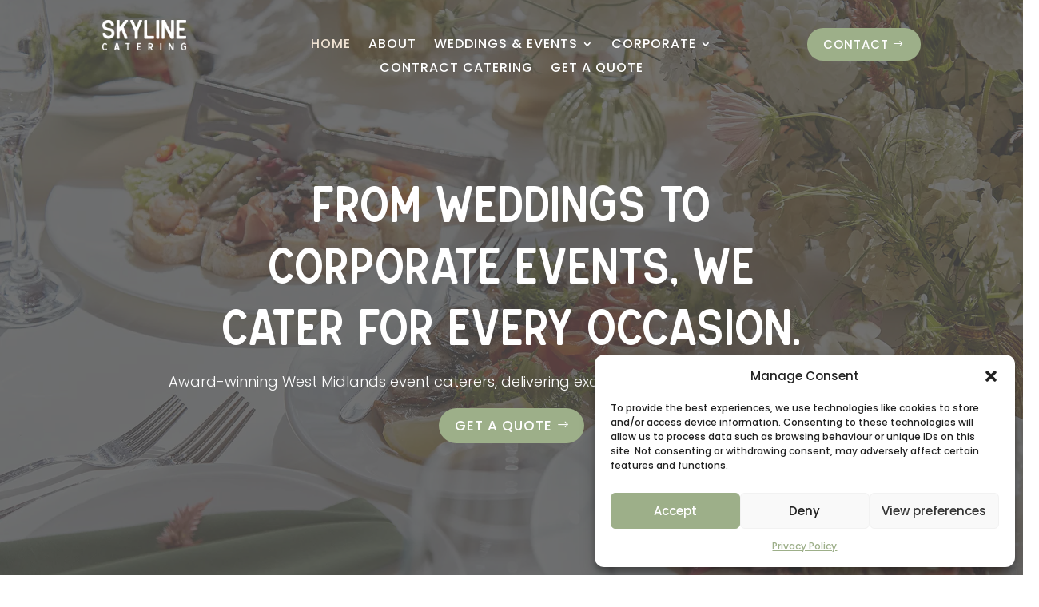

--- FILE ---
content_type: text/css
request_url: https://www.skyline-catering.co.uk/wp-content/uploads/useanyfont/uaf.css?ver=1766496525
body_size: -2
content:
				@font-face {
					font-family: 'humble-craftman';
					src: url('/wp-content/uploads/useanyfont/4626Humble-Craftman.woff2') format('woff2'),
						url('/wp-content/uploads/useanyfont/4626Humble-Craftman.woff') format('woff');
					  font-display: auto;
				}

				.humble-craftman{font-family: 'humble-craftman' !important;}

		

--- FILE ---
content_type: text/css
request_url: https://www.skyline-catering.co.uk/wp-content/plugins/wow-divi-carousel/assets//css/frontend.css?id=b7b32be148b5c8cdd99ea5f393c11b8f&ver=3.1.1
body_size: 5233
content:
.wdc-carousel.equal-height-on .wdc-card .wdc-btn-card-wrap{margin-top:auto!important}.wdc-carousel-jq.equal-height-on:not(.slick-vertical) .wdc-card-content,.wdc-carousel-js.equal-height-on .slick-slider:not(.slick-vertical) .wdc-card-content{display:flex;flex:1;flex-direction:column}
.wdc-card{display:flex;overflow:initial!important}.wdc-btn-default{display:inline-block;transition:.2s!important}.wdc-card-figure,.wdc-card-icon-wrap{position:relative}.use-icon-off .wdc-card-figure{display:inline-block;overflow:visible!important}.use-icon-on .wdc-card-figure{display:inline-block}body #page-container .wdc-card .wdc-btn-card:after{line-height:inherit!important}.wdc-card-figure img{max-width:100%;-o-object-fit:cover;object-fit:cover;transition:.2s cubic-bezier(.95,.05,.795,.035);width:100%}.wdc-card-figure{border-style:solid}.wdc-card-icon{display:inline-block}.wdc-card-figure .wdc-card-figure-inner{height:100%;overflow:hidden;width:100%}.wdc-card-badge{color:#fff;font-size:13px;position:absolute;white-space:nowrap;z-index:99999999}.wdc-card-badge,.wdc-card-figure .border-el{border-style:solid}
.wdc-carousel.equal-height-on .wdc-content-slide-btn{margin-top:auto!important}.wdc-carousel-jq.equal-height-on:not(.slick-vertical) .wdc-content-slide,.wdc-carousel-js.equal-height-on .slick-slider:not(.slick-vertical) .wdc-content-slide{display:flex;flex-direction:column}.wdc-carousel-jq.equal-height-on:not(.slick-vertical) .wdc-content-slide-content,.wdc-carousel-js.equal-height-on .slick-slider:not(.slick-vertical) .wdc-content-slide-content{display:flex;flex:1;flex-direction:column}.wdc-content-slide .et_pb_video_overlay{background-position:50%;background-repeat:no-repeat;background-size:cover;cursor:pointer;height:100%;left:0;position:absolute;top:0;width:100%;z-index:10}.wdc-content-slide .et_pb_video_overlay_hover{background:transparent;height:100%;position:absolute;transition:all .5s ease-in-out;width:100%;z-index:100}.wdc-content-slide .et_pb_video_play{color:#fff;display:block;left:50%;margin:0!important;position:absolute;top:50%;transform:translateX(-50%) translateY(-50%);z-index:100}.wdc-content-slide .et_pb_video_play:before{content:"I";font-family:ETmodules}
.wdc-content-slide .figure{overflow:hidden;position:relative}.wdc-content-slide .figure img{transition:.3s}.wdc-content-slide-figure .border-el{border-style:solid}.wdc-icon--left .wdc-content-slide-figure{text-align:left}.wdc-icon--right .wdc-content-slide-figure{text-align:right}.wdc-icon--center .wdc-content-slide-figure{text-align:center}.wdc-content-slide-figure img{width:100%}body #page-container .wdc-content-slide .wdc-btn-default:after{line-height:inherit!important}.wdc-content-slide-icon{transition:all .2s ease!important}.border-el{display:inline-block}.wdc-mce-content h1,.wdc-mce-content h2,.wdc-mce-content h3,.wdc-mce-content h4,.wdc-mce-content h5,.wdc-mce-content h6,.wdc-mce-content p{color:inherit!important}.wdc-content-video{border-style:solid}.fluid-width-video-wrapper{padding-top:56.2963%}

.wdc_divi_library_child{border-style:solid!important}
.wdc-carousel-jq.equal-height-on:not(.slick-vertical) .wdc-review-item-inner>div:last-child{margin-top:auto}.wdc-carousel-jq.equal-height-on:not(.slick-vertical) .wdc-review-item-inner{display:flex;flex-direction:column;height:100%}.wdc-review-item-inner{border-style:solid;position:relative}.wdc-review-icon{position:absolute}.wdc-review-icon svg{width:100%}.wdc-review-author{align-items:center;display:flex}.wdc-review-author figure{border-radius:50%;height:45px;overflow:hidden;width:45px}.wdc-review-author figure img{height:100%;-o-object-fit:cover;object-fit:cover;width:100%}.wdc-review-date{font-size:13px}.wdc-text-right .wdc-review-date{text-align:right}.wdc-text-right .wdc-review-author figure{order:2}.wdc-review-author h4{padding-bottom:3px}.wdc-text-right .wdc-review-author h4{order:1}.wdc-text-right .wdc-review-author{justify-content:flex-end}.wdc-text-center .wdc-review-author{flex-direction:column;text-align:center}.wdc-review-text .wdc-more-toggle{color:#2c7cff;cursor:pointer!important}.wdc-review-text .wdc-more{display:none}.wdc-review-text span{vertical-align:unset!important}.wdc-text-center .wdc-review-body,.wdc-text-center .wdc-review-footer{text-align:center}.wdc-text-right .wdc-review-body,.wdc-text-right .wdc-review-footer{text-align:right}.wdc-text-center .wdc-time-below_author .wdc-review-footer{justify-content:center!important}.wdc-text-right .wdc-time-below_author .wdc-review-footer{justify-content:flex-end!important}.wdc-review-footer{margin-top:15px}.wdc-google-review-error{background-color:rgba(206,17,38,.05);border:1px solid rgba(206,17,38,.4);padding:20px;text-align:center}

.wdc-image-carousel-item figure img{width:100%}.wdc-image-carousel-item figure{position:relative}.wdc-image-carousel-item{border-style:solid;min-height:150px;position:relative}.wdc-image-carousel .content--absolute{bottom:0;display:flex;flex-direction:column;height:100%;left:0;pointer-events:none!important;position:absolute;width:100%;z-index:99}.wdc-image-carousel-item .content .content-inner{border-style:solid}.wdc-image-carousel-item .content--absolute *{position:relative}.wdc_image_carousel_child{overflow:hidden!important}.wdc-image-carousel-item .wdc-image-subtitle{padding-bottom:0}
.wdc-insta-grid-layout,.wdc-insta-highlight-layout{display:grid;grid-auto-flow:dense}.wdc-insta-grid-layout .wdc-insta-layout-cell,.wdc-insta-highlight-layout .wdc-insta-layout-cell{position:relative}.wdc-insta-grid-layout .wdc-insta-layout-flex-column,.wdc-insta-highlight-layout .wdc-insta-layout-flex-column{align-items:stretch;bottom:0;display:flex;flex-direction:column;justify-content:stretch;left:0;position:absolute;right:0;top:0}.wdc-insta-masonry-layout .wdc-insta-layout-flex-column{align-items:stretch;display:flex;flex-direction:column;justify-content:stretch}.wdc-insta-media-container{flex:1;overflow:hidden;position:relative}.wdc-insta-link{height:100%;width:100%}.wdc-insta-image{height:100%!important;width:100%!important}.wdc-insta-overlay{display:block;height:100%;opacity:0;position:absolute;top:0;width:100%}.wdc-insta-overlay .wdc-insta-icon{animation-fill-mode:forwards;animation-iteration-count:1;animation-name:wdc-fade-in-animation;bottom:15px;opacity:0;position:absolute;right:20px;transition:all .4s ease;z-index:1}.wdc-insta-overlay .wdc-insta-icon svg{fill:currentColor;stroke:currentColor}.wdc-insta-overlay .wdc-insta-caption{animation-fill-mode:forwards;animation-iteration-count:1;animation-name:wdc-fade-in-animation;color:#fff;left:0;opacity:0;padding:0 1.5rem;position:absolute;top:50%;transform:translateY(-40%);transition:all .4s ease;width:100%;z-index:1}.wdc-insta-overlay:hover,.wdc-insta-overlay:hover .wdc-insta-caption,.wdc-insta-overlay:hover .wdc-insta-icon{opacity:1;transition:all .4s ease}.wdc-insta-overlay .wdc-insta-caption p{display:block;margin:0;max-height:84px;overflow:hidden;text-overflow:ellipsis}.wdc-insta-layout-cell-content img{animation-fill-mode:forwards;animation-iteration-count:1;animation-name:wdc-fade-in-animation;border:0 solid transparent!important;box-shadow:0 0 0 transparent!important;box-sizing:content-box!important;height:auto;margin:0!important;max-height:100%;max-width:100%;min-height:100%;min-width:100%;-o-object-fit:cover;object-fit:cover;outline:0 solid transparent!important;padding:0!important;pointer-events:none;-webkit-user-select:none;-moz-user-select:none;user-select:none;width:auto}.wdc-insta-layout-cell-content,.wdc-insta-layout-cell-content img{animation-duration:.3s}@keyframes wdc-fade-in-animation{0%{opacity:0}to{opacity:1}}.wdc-insta-masonry-layout .grid-item{border-style:solid;overflow:hidden!important}.wdc-insta-masonry-layout .grid-item a{display:block;overflow:hidden}.wdc-insta-masonry-layout .grid-item img{display:block}.wdc-insta-highlight{grid-column:span 2;grid-row:span 2}

.wdc-logo-carousel-item,.wdc_logo_carousel_child{overflow:hidden}.wdc_logo_carousel_child>div{text-align:center;width:100%}.wdc_logo_carousel_child div img{display:inline-block!important}.wdc-logo-carousel-item img{transition:.2s ease;vertical-align:middle}.zoom_in .wdc-logo-carousel-item:hover img{transform:scale(1.1)}.zoom_out .wdc-logo-carousel-item:hover img{transform:scale(.9)}.fade .wdc-logo-carousel-item:hover img{opacity:.65}.black_n_white .wdc-logo-carousel-item:hover img{filter:grayscale(100%)}.wdc_logo_carousel_child{align-items:center;display:flex!important;justify-content:center;width:100%}
.wdc-carousel-jq.equal-height-on:not(.slick-vertical) .wdc-post-footer{margin-top:auto}.wdc-carousel-jq.equal-height-on:not(.slick-vertical) .slick-track .wdc-post:not(.wdc-post-ly-5) .wdc-post-inner{display:flex;flex-direction:column;height:100%}.wdc-carousel-jq.equal-height-on:not(.slick-vertical) .wdc-post-content{display:flex;flex:1;flex-direction:column}.wdc-post-categories{position:relative}.wdc-post-categories:before{content:"";height:100%;position:absolute;top:50%;transform:translateY(-50%);width:4px}.wdc-post-ly-5 .wdc-post-inner{display:flex}.wdc-carousel.equal-height-off .slick-track .wdc-post-ly-5 .wdc-post-inner{align-items:flex-start}.wdc-post-thumb-wrap{position:relative}.wdc-post-title a{display:block}.wdc-post .wdc-post-text p{margin:0!important;padding:0!important}.wdc-post:hover .wdc-post-author img{animation:none!important;transform:none!important;transition:0s!important}.wdc-post-date-box{align-items:center;display:flex;flex-direction:column;justify-content:center;overflow:hidden;position:absolute;z-index:9}.wdc-post-date-box span{line-height:1!important}.wdc-post-date-box.wdc-date{padding-right:24px}.wdc-post-date-box.wdc-date .__day{display:block;text-align:center}.wdc-post-date-box.wdc-date .__month{display:block;margin-top:1px}.wdc-post-date-box.wdc-date .__year{align-items:center;display:flex;font-size:16px;height:24px;justify-content:center;position:absolute;right:24px;top:0;transform:rotate(-90deg);transform-origin:top right}.wdc-post-inner.image-right .wdc-post-content{order:1}.wdc-post-inner.image-right .wdc-post-thumb-wrap{order:2}.wdc-post-content,.wdc-post-inner{border-style:solid}.wdc-post-content{position:relative}.wdc-post-content .wdc-post-categories{white-space:nowrap}.wdc-post-content .wdc-post-categories a{display:inline-block}.wdc-post .wdc-post-meta{align-items:center;list-style:none!important;padding:0!important}.wdc-post-author img{display:inline-block!important}.wdc-post figure{border-style:solid;border-width:0;height:100%;overflow:hidden;position:relative;width:100%}.wdc-post figure img{border-style:solid;transition:all .3s ease;width:100%}.wdc-post figure:after,.wdc-post figure:before{pointer-events:none!important}.wdc-post figure:before{content:"";height:100%;left:0;opacity:0;position:absolute;top:0;transition:all .3s ease;transition:.3s ease-in-out;width:100%;z-index:99}.wdc-post:hover figure:before{opacity:1}.wdc-post figure:after{align-items:center;bottom:0;content:attr(data-icon);display:flex;font-family:ETmodules;font-size:32px;height:60px;justify-content:center;left:0;margin:auto;opacity:0;position:absolute;right:0;top:0;transition:all .4s;width:60px;z-index:999}.wdc-post .wdc-post-btn-wrap .wdc-post-btn{transition:all .2s ease!important}.wdc-post .wdc-post-btn-wrap .wdc-post-btn:after,.wdc-post .wdc-post-btn-wrap .wdc-post-btn:before{content:attr(data-icon)!important}.wdc-post .wdc-post-meta-item{white-space:nowrap}.wdc-post .wdc-post-comment span{position:relative!important;top:-1px!important}.wdc-post .wdc-post-footer{align-items:center}@media (max-width:575px){.wdc-post.wdc-post-ly-5 .wdc-post-inner{display:block!important}.wdc-post.wdc-post-ly-5 .wdc-post-content{margin-left:0!important}.wdc-post.wdc-post-ly-5 .wdc-post-content,.wdc-post.wdc-post-ly-5 .wdc-post-thumb-wrap{flex:0 0 100%!important;max-width:100%!important}}
.wdc-carousel.equal-height-on .wdc-woo-product-inner{display:flex;flex-direction:column;height:100%}.wdc-carousel.equal-height-on .wdc-woo-bottom{margin-top:auto}.wdc-price-html del{margin-right:4px}.wdc-woo-product .star-rating{display:inline-block;float:none;font-family:star!important;height:1em;line-height:1;overflow:hidden;position:relative;width:5.4em}.wdc-woo-product .star-rating:before{content:"\73\73\73\73\73";font-family:star!important;margin-right:4px}.wdc-woo-product .star-rating span{left:0;overflow:hidden;position:absolute;top:0}.dir-rtl .wdc-woo-product .star-rating,[dir=rtl] .wdc-woo-product .star-rating{direction:ltr}.dir-rtl .wdc-woo-product .star-rating span,[dir=rtl] .wdc-woo-product .star-rating span{direction:ltr;left:auto;right:0}.wdc-woo-product .star-rating span:before{content:"\53\53\53\53\53";font-family:star;left:0;margin-right:4px;top:0}.wdc-woo-product-inner{border-style:solid;position:relative}.wdc-woo-label{background:#2ea3f2;border-style:solid;position:absolute;white-space:nowrap;z-index:9999}.wdc-woo-title a{display:block}.wdc-woo-figure,.wdc-woo-figure-wrap{position:relative}.wdc-woo-figure{border-style:solid}.wdc-woo-not-aval{text-align:center;text-transform:uppercase}.wdc-woo-not-aval.text-only{font-size:17px;font-weight:700;margin-bottom:10px}.wdc-woo-figure-wrap .wdc-woo-not-aval{align-items:center;background:hsla(0,0%,100%,.7);bottom:0;color:#333;display:flex;font-size:22px;height:50px;justify-content:center;left:0;margin-top:-25px;position:absolute;top:50%;width:100%;z-index:99}.wdc-woo-quick-veiw-btn{cursor:pointer!important}.wdc-product-v1 .wdc-product-actions{display:flex;flex-direction:column;position:absolute;right:10px;top:10px;z-index:9999}.wdc-product-v1 .wdc-product-act-btn{align-items:center;background:#fff;color:#333;display:flex;height:36px;justify-content:center;margin-bottom:3px;opacity:0;transform:translateX(100%);transition:all .3s ease;width:36px}.wdc-product-v1:hover .wdc-woo-quick-veiw-btn{opacity:1;transform:translateX(0);transition-delay:.1s}.wdc-product-v1:hover .wdc-add-to-cart-btn{opacity:1;transform:translateX(0)}.wdc-price-old{text-decoration:line-through}.wdc-product-v2 .wdc-product-actions{display:flex}.wdc-product-v2 .wdc-product-act-btn{align-items:center;background:#efefef;color:#333;display:flex;justify-content:center}.wdc-product-v2 .wdc-add-to-cart-btn{margin-left:8px}.wdc-product-v2 .wdc-woo-bottom{align-items:center;display:flex;justify-content:space-between}.wdc-product-v3 .wdc-product-actions{bottom:0;display:flex;left:0;opacity:0;overflow:hidden;position:absolute;transition:.3s ease-in-out;width:100%;z-index:9999}.wdc-product-v3:hover .wdc-product-actions{opacity:1}.wdc-product-v3 .wdc-product-act-btn{align-items:center;display:flex;flex:1;justify-content:center}.wdc-modal img{vertical-align:middle}.wdc-modal{background:#fff;margin:30px auto;max-width:800px;opacity:0;overflow:hidden;padding:0;position:relative;transition:.1s!important}.wdc-modal.open{opacity:1}.wdc-woo-quickview-inner{display:flex}.wdc-woo-quickview .wdc-woo-quickview-content h3{font-size:22px;line-height:1.3;padding-bottom:0}.wdc-woo-quickview-content{flex:0 0 50%;max-width:50%;padding:30px}.wdc-woo-quickview-figure{flex:0 0 50%;max-width:50%;padding:10px}.wdc-woo-quickview-figure img{height:100%;-o-object-fit:cover;object-fit:cover;width:100%}.wdc-modal .wdc-woo-review{align-items:center;line-height:1;margin-top:15px}.wdc-modal .wdc-woo-review .wdc-review-count{margin-left:15px}.wdc-modal .mfp-close{cursor:pointer}.wdc-woo-quickview .wdc-sale-price{font-size:16px;line-height:1;margin-top:10px}.wdc-woo-quickview .wdc-price-old{font-size:14px;margin-right:10px}.wdc-woo-quickview .wdc-woo-quickview-content p{border-bottom:1px solid #efefef;border-top:1px solid #efefef;margin-top:20px;padding-bottom:20px;padding-top:18px}.wdc-woo-quickview .wdc-woo-quickview-content .add_to_cart_button{align-items:center;border:1px solid #efefef;color:#333;display:flex;justify-content:center;padding:10px 25px}.wdc-woo-quickview .wdc-woo-quickview-content .add_to_cart_button.added i,.wdc-woo-quickview .wdc-woo-quickview-content .add_to_cart_button.loading i{font-size:14px}.add_to_cart_button ._added,.add_to_cart_button ._adding,.wdc-woo-quickview .wdc-woo-quickview-content .add_to_cart_button.added ._default,.wdc-woo-quickview .wdc-woo-quickview-content .add_to_cart_button.loading ._default{display:none}.wdc-woo-quickview .wdc-woo-quickview-content .add_to_cart_button.added ._added,.wdc-woo-quickview .wdc-woo-quickview-content .add_to_cart_button.loading ._adding{display:inline}.wdc-woo-quickview .wdc-woo-quickview-content .add_to_cart_button i{margin-right:6px}.wdc-woo-quickview .wdc-woo-categories{font-size:15px;margin-top:25px}.wdc-woo-quickview .wdc-woo-categories a{color:#555;font-weight:300}.mfp-wrap .wdc-modal .mfp-close:active{top:0!important}.wdc-products-parent:not(.gallery-on),.wdc-products-parent:not(.gallery-on) *{height:100%}.wdc-products-parent:not(.gallery-on) img{-o-object-fit:cover;object-fit:cover;width:100%}.wdc-product-gallery{flex:0 0 50%;max-width:50%;padding:10px;width:50%}.wdc-product-gallery img{width:100%}.wdc-protuct-nav-item{cursor:pointer;padding:5px}.wdc-products-nav .slick-slide{opacity:.6;transition:.3s ease-in-out}.wdc-products-nav .slick-slide.slick-current{opacity:1}.wdc-woo-figure{border-width:0}.wdc-product-carousel .added_to_cart{display:none}.wdc-woo-quickview .wdc-woo-act{display:flex;justify-content:space-between;margin-top:20px}.wdc-woo-quickview .wdc-woo-act a{align-items:center;border:1px solid #efefef;color:#333;display:flex;font-size:14px;justify-content:center;padding:0 30px}.wdc-woo-quickview .wdc-woo-act .added_to_cart.wc-forward{display:none}.wdc-modal-builder .wdc-products-nav,.wdc-modal-builder .wdc-protuct-gallery-item{display:none!important}.wdc-modal-builder .wdc-protuct-gallery-item:first-child{display:block!important}.wdc-cart-added-flash{align-items:center;background:rgba(0,0,0,.8);color:#fff;display:flex;flex-direction:column;height:100%;justify-content:center;left:0;opacity:0;padding:20px;position:absolute;top:0;transform:translateY(-102%);transition:.3s ease-in-out;width:100%;z-index:99999}.wdc-flash-open .wdc-cart-added-flash{opacity:1;transform:translateY(0)}.wdc-quickview-desc{font-size:15px;margin-top:15px}.wdc-cart-added-flash .wdc-added-msg{font-size:16px;font-weight:300;margin-bottom:18px}.wdc-cart-added-flash .wdc-after-cart-btn{border:1px solid #fff;border-radius:50px;color:#fff;display:inline-block;padding:6px 40px}.wdc-cart-added-flash .wdc-after-cart-btn:hover{background:#fff;color:#333}@media (max-width:800px){.wdc-woo-quickview-inner{display:block}.wdc-product-gallery{flex:0 0 100%;max-width:100%;padding:20px;width:100%}.wdc-woo-quickview-content{flex:0 0 10%;max-width:100%;padding:10px 20px 30px}}.mfp-container.et_pb_section{background-color:transparent!important;padding:0!important}.dir-rtl .wdc-carousel-item,[dir=rtl] .wdc-carousel-item{direction:rtl}
.wdc-team-social{line-height:26px;list-style-type:none;padding:0 0 23px 1em}.wdc-carousel-jq.equal-height-on:not(.slick-vertical) .wdc-team-social,.wdc-carousel-js.equal-height-on .slick-slider:not(.slick-vertical) .wdc-team-social{margin-top:auto}.wdc-carousel-jq.equal-height-on:not(.slick-vertical) .wdc-team-content,.wdc-carousel-js.equal-height-on .slick-slider:not(.slick-vertical) .wdc-team-content{flex:1 1}.wdc-carousel-jq.equal-height-on:not(.slick-vertical) .wdc-team,.wdc-carousel-jq.equal-height-on:not(.slick-vertical) .wdc-team-content,.wdc-carousel-js.equal-height-on .slick-slider:not(.slick-vertical) .wdc-team,.wdc-carousel-js.equal-height-on .slick-slider:not(.slick-vertical) .wdc-team-content{display:flex;flex-direction:column}
.wdc-team{border-style:solid;overflow:hidden}.wdc-team figure .figure-wrap{height:100%;overflow:hidden}.wdc-team figure{border-style:solid;border-width:0;position:relative}.wdc-team figure img{max-width:100%;transition:.3s;vertical-align:middle;width:100%}.et-db #et-boc .wdc-team .wdc-team-social,.wdc-team .wdc-team-social{list-style:none!important;padding-left:0}.wdc-team .wdc-team-social{display:flex}.wdc-team .wdc-team-social li a{align-items:center;display:flex;justify-content:center;padding:3px;transition:.3s}.wdc-team .content-left{text-align:left}.wdc-team .content-right{text-align:right}.wdc-team .content-center{text-align:center}.wdc-team .item-center{justify-content:center}.wdc-team .item-right{justify-content:flex-end}
.wdc-carousel-jq.equal-height-on:not(.slick-vertical) .slick-track .wdc-testimonial-content,.wdc-carousel-jq.equal-height-on:not(.slick-vertical) .slick-track .wdc-testimonial-inner,.wdc-carousel-js.equal-height-on .slick-slider:not(.slick-vertical) .slick-track .wdc-testimonial-content,.wdc-carousel-js.equal-height-on .slick-slider:not(.slick-vertical) .slick-track .wdc-testimonial-inner{height:100%;width:100%!important}.wdc-carousel-jq.equal-height-on:not(.slick-vertical) .slick-track .wdc-testimonial-content,.wdc-carousel-js.equal-height-on .slick-slider:not(.slick-vertical) .slick-track .wdc-testimonial-content{display:flex;flex-direction:column}.wdc-carousel.equal-height-on .wdc-testimonial-content .wdc-item-base{margin-top:auto!important}
.wdc-testimonial-img{border-style:solid;border-width:0;display:inline-block!important;overflow:hidden}.wdc-img-right .wdc-testimonial-reviewer figure{order:2}.wdc-testimonial-item{position:relative}.wdc-carousel .wdc-img-cover{height:100%!important;-o-object-fit:cover!important;object-fit:cover!important;width:100%!important}.wdc-testimonial-item.wdc-align-left *{text-align:left}.wdc-testimonial-item.wdc-align-center *{text-align:center}.wdc-testimonial-item.wdc-align-right *{text-align:right}.wdc-img-left .wdc-testimonial-reviewer,.wdc-img-right .wdc-testimonial-reviewer{align-items:center;display:flex}.wdc-testimonial-review p{padding-bottom:0!important}.wdc-align-right .wdc-testimonial-reviewer{justify-content:flex-end}.wdc-align-center .wdc-testimonial-reviewer{justify-content:center}.wdc-testimonial-icon i{border-style:solid;display:inline-block}.wdc-testimonial-inner{border-style:solid;min-height:110px;position:relative;z-index:1}.wdc-testimonial-inner .wdc-icon-bg{align-items:center;display:flex;height:100%;position:absolute;width:100%;z-index:-1}.wdc-testimonial-item .wdc-icon-absolute{position:absolute;z-index:9999999}.wdc-testimonial-inner.wdc-img-left,.wdc-testimonial-inner.wdc-img-right{display:flex;width:100%}.wdc-testimonial-content{width:100%}.wdc-testimonial-inner.wdc-img-right .wdc-testimonial-img{order:2}.wdc-testimonial-inner.wdc-img-right .wdc-testimonial-content{order:1}.wdc-testimonial-inner.wdc-img-left .wdc-testimonial-reviewer *{text-align:left!important}.wdc-testimonial-inner.wdc-img-right .wdc-testimonial-reviewer *{text-align:right!important}
.wdc_twitter_feed_carousel>.et_pb_module_inner *{box-sizing:border-box}.wdc_twitter_feed_carousel .wdc-icon{font-family:ETmodules!important;font-size:14px}.wdc-twitter-feed-carousel .wdc-twitter-feed-item{border-style:solid;display:flex;position:relative;z-index:0}.wdc-twitter-feed-carousel .wdc-twitter-feed-content:before,.wdc-twitter-feed-carousel .wdc-twitter-feed-item:before{content:"";height:100%;left:0;position:absolute;top:0;width:100%;z-index:-1}.wdc-twitter-feed-carousel .wdc-twitter-feed-inner-wrapper{flex-direction:column;padding:30px 10px}.wdc-carousel.equal-height-on .slick-track .wdc-twitter-feed-item,.wdc-carousel.equal-height-on .slick-track .wdc-twitter-feed-item-inner{height:100%;width:100%!important}.wdc-twitter-feed-carousel .wdc-twitter-feed-item-inner{width:100%}.wdc-twitter-feed-item-inner{border-style:solid;position:relative}.wdc-twitter-feed-carousel .wdc-twitter-feed-author,.wdc-twitter-feed-carousel .wdc-twitter-feed-inner-wrapper,.wdc-twitter-feed-carousel .wdc-twitter-feed-user{display:flex}.wdc-twitter-feed-carousel.wdc-twitter-right .wdc-twitter-feed-icon span{left:5px;right:auto;transform:rotateY(-180deg)}.wdc-twitter-feed-carousel .wdc-twitter-feed-icon span{height:21px;position:absolute;right:15px;top:15px;width:21px}.wdc-twitter-feed-carousel .wdc-twitter-feed-author{align-items:center;flex-direction:row;margin-bottom:10px}.wdc-twitter-feed-carousel.wdc-twitter-center .wdc-twitter-feed-author{align-items:center;flex-direction:column}.wdc-twitter-feed-carousel.wdc-twitter-right .wdc-twitter-feed-author{flex-direction:row-reverse}.wdc-twitter-center .wdc-twitter-feed-user{text-align:center}.wdc-twitter-feed-carousel .wdc-twitter-feed-user{flex-direction:column}.wdc-twitter-feed-carousel.wdc-twitter-left .wdc-twitter-feed-avatar{margin-right:15px}.wdc-twitter-feed-carousel.wdc-twitter-center .wdc-twitter-feed-avatar{margin-bottom:5px}.wdc-twitter-feed-carousel.wdc-twitter-right .wdc-twitter-feed-avatar{margin-left:15px}.wdc-twitter-feed-carousel .wdc-twitter-feed-avatar{border-style:solid;max-width:48px;width:48px}.wdc-twitter-feed-carousel .wdc-twitter-feed-content{color:#222;position:relative}.wdc-twitter-feed-carousel .wdc-twitter-feed-content p{margin-bottom:5px}.wdc-twitter-feed-carousel.wdc-twitter-left .wdc-twitter-feed-content{text-align:left}.wdc-twitter-feed-carousel.wdc-twitter-center .wdc-twitter-feed-content{text-align:center}.wdc-twitter-feed-carousel.wdc-twitter-right .wdc-twitter-feed-content{text-align:right}.wdc-twitter-feed-carousel .wdc-twitter-feed-footer{bottom:15px;left:0;padding:0 15px;position:absolute;text-align:right;width:100%}.wdc-twitter-feed-carousel .wdc-tweet-favorite{margin-right:12px}.wdc-twitter-feed-carousel .wdc-tweet-favorite,.wdc-twitter-feed-carousel .wdc-tweet-retweet{color:#a7a7a7;display:inline-block}
.wdc-video-popup-inner{position:relative}.wdc-video-popup a svg{transition:.2s ease-in-out}.wdc-video-popup a{align-items:center;display:flex;justify-content:center;position:relative}.wdc-video-popup .wdc-video-popup-icon:after,.wdc-video-popup a:after{animation:wdc-video-animation 2s infinite;height:100%;left:0;position:absolute;top:0;width:100%;z-index:-1}@keyframes wdc-video-animation{0%{opacity:0;transform:scale(0)}10%{opacity:1}90%{opacity:0}to{opacity:0;transform:scale(1)}}.wdc-video-popup a{color:#fff}.wdc-video-popup-trigger{align-items:center;display:flex;height:100%;width:100%;z-index:99}.wdc-video-popup-figure{display:block;position:relative}.wdc-video-popup-figure:before{content:"";height:100%;left:0;position:absolute;top:0;width:100%;z-index:9}.wdc-video-popup-figure img{-o-object-fit:cover;object-fit:cover;width:100%}.wdc-video-popup-content h3{font-size:22px;margin:0;padding:0}.wdc-video-open .mfp-iframe-holder .mfp-close{font-size:46px;opacity:1!important;top:-51px!important;width:52px}.wdc-video-open .mfp-iframe-holder .mfp-close:focus{border:none;outline:none}.wdc-modal{background:#fff;margin:30px auto;max-width:700px;opacity:0;padding:0;position:relative;transition:.1s!important}.wdc-video-wrap{overflow:hidden}.wdc-modal video{vertical-align:middle;width:100%}.wdc-video-open .mfp-wrap .wdc-modal .mfp-close:active{top:0!important}.wdc-modal.open{opacity:1}.wdc-modal-open .mfp-close-btn-in .mfp-close{color:#fff;font-size:40px;opacity:1;top:-42px}.wdc-video-popup-icon,.wdc-video-popup-text{align-items:center;display:inline-flex;justify-content:center;position:relative}.wdc-video-popup-text{font-size:16px;line-height:1em}



--- FILE ---
content_type: text/css
request_url: https://www.skyline-catering.co.uk/wp-content/plugins/wow-divi-carousel/assets//css/frontend-lite.css?id=03431218d7fc8738b862ad3937d3341a&ver=3.1.1
body_size: 28
content:
.wdcl_logo_carousel_child{overflow:hidden}.wdcl_logo_carousel_child>div{text-align:center;width:100%}.wdcl_logo_carousel_child div img{display:inline-block!important}.wdcl_logo_carousel_child{align-items:center;display:flex!important;justify-content:center;width:100%}
.wdcl_twitter_feed_carousel>.et_pb_module_inner *{box-sizing:border-box}.wdcl_twitter_feed_carousel .wdc-icon{font-family:ETmodules!important;font-size:14px}



--- FILE ---
content_type: text/css
request_url: https://www.skyline-catering.co.uk/wp-content/plugins/brain-conkit/public/css/core.min.css?ver=2.4.17
body_size: 4538
content:
@-webkit-keyframes bck-bounce{0%,20%,53%,80%,to{-webkit-transform:translate3d(0,0,0);transform:translate3d(0,0,0);-webkit-animation-timing-function:cubic-bezier(.215,.61,.355,1);animation-timing-function:cubic-bezier(.215,.61,.355,1)}40%,43%{-webkit-transform:translate3d(0,-30px,0);transform:translate3d(0,-30px,0);-webkit-animation-timing-function:cubic-bezier(.755,.05,.855,.06);animation-timing-function:cubic-bezier(.755,.05,.855,.06)}70%{-webkit-transform:translate3d(0,-15px,0);transform:translate3d(0,-15px,0);-webkit-animation-timing-function:cubic-bezier(.755,.05,.855,.06);animation-timing-function:cubic-bezier(.755,.05,.855,.06)}90%{-webkit-transform:translate3d(0,-4px,0);transform:translate3d(0,-4px,0)}}@keyframes bck-bounce{0%,20%,53%,80%,to{-webkit-transform:translate3d(0,0,0);transform:translate3d(0,0,0);-webkit-animation-timing-function:cubic-bezier(.215,.61,.355,1);animation-timing-function:cubic-bezier(.215,.61,.355,1)}40%,43%{-webkit-transform:translate3d(0,-30px,0);transform:translate3d(0,-30px,0);-webkit-animation-timing-function:cubic-bezier(.755,.05,.855,.06);animation-timing-function:cubic-bezier(.755,.05,.855,.06)}70%{-webkit-transform:translate3d(0,-15px,0);transform:translate3d(0,-15px,0);-webkit-animation-timing-function:cubic-bezier(.755,.05,.855,.06);animation-timing-function:cubic-bezier(.755,.05,.855,.06)}90%{-webkit-transform:translate3d(0,-4px,0);transform:translate3d(0,-4px,0)}}@-webkit-keyframes bck-flash{0%,50%,to{opacity:1}25%,75%{opacity:0}}@keyframes bck-flash{0%,50%,to{opacity:1}25%,75%{opacity:0}}@-webkit-keyframes bck-pulse{0%,to{-webkit-transform:scale3d(1,1,1);transform:scale3d(1,1,1)}50%{-webkit-transform:scale3d(1.1,1.1,1.1);transform:scale3d(1.1,1.1,1.1)}}@keyframes bck-pulse{0%,to{-webkit-transform:scale3d(1,1,1);transform:scale3d(1,1,1)}50%{-webkit-transform:scale3d(1.1,1.1,1.1);transform:scale3d(1.1,1.1,1.1)}}@-webkit-keyframes bck-rubberBand{0%,to{-webkit-transform:scale3d(1,1,1);transform:scale3d(1,1,1)}30%{-webkit-transform:scale3d(1.25,.75,1);transform:scale3d(1.25,.75,1)}40%{-webkit-transform:scale3d(.75,1.25,1);transform:scale3d(.75,1.25,1)}50%{-webkit-transform:scale3d(1.15,.85,1);transform:scale3d(1.15,.85,1)}65%{-webkit-transform:scale3d(.95,1.05,1);transform:scale3d(.95,1.05,1)}75%{-webkit-transform:scale3d(1.05,.95,1);transform:scale3d(1.05,.95,1)}}@keyframes bck-rubberBand{0%,to{-webkit-transform:scale3d(1,1,1);transform:scale3d(1,1,1)}30%{-webkit-transform:scale3d(1.25,.75,1);transform:scale3d(1.25,.75,1)}40%{-webkit-transform:scale3d(.75,1.25,1);transform:scale3d(.75,1.25,1)}50%{-webkit-transform:scale3d(1.15,.85,1);transform:scale3d(1.15,.85,1)}65%{-webkit-transform:scale3d(.95,1.05,1);transform:scale3d(.95,1.05,1)}75%{-webkit-transform:scale3d(1.05,.95,1);transform:scale3d(1.05,.95,1)}}@-webkit-keyframes bck-shake{0%,to{-webkit-transform:translate3d(0,0,0);transform:translate3d(0,0,0)}10%,30%,50%,70%,90%{-webkit-transform:translate3d(-10px,0,0);transform:translate3d(-10px,0,0)}20%,40%,60%,80%{-webkit-transform:translate3d(10px,0,0);transform:translate3d(10px,0,0)}}@keyframes bck-shake{0%,to{-webkit-transform:translate3d(0,0,0);transform:translate3d(0,0,0)}10%,30%,50%,70%,90%{-webkit-transform:translate3d(-10px,0,0);transform:translate3d(-10px,0,0)}20%,40%,60%,80%{-webkit-transform:translate3d(10px,0,0);transform:translate3d(10px,0,0)}}@-webkit-keyframes bck-swing{20%{-webkit-transform:rotate3d(0,0,1,15deg);transform:rotate3d(0,0,1,15deg)}40%{-webkit-transform:rotate3d(0,0,1,-10deg);transform:rotate3d(0,0,1,-10deg)}60%{-webkit-transform:rotate3d(0,0,1,5deg);transform:rotate3d(0,0,1,5deg)}80%{-webkit-transform:rotate3d(0,0,1,-5deg);transform:rotate3d(0,0,1,-5deg)}to{-webkit-transform:rotate3d(0,0,1,0deg);transform:rotate3d(0,0,1,0deg)}}@keyframes bck-swing{20%{-webkit-transform:rotate3d(0,0,1,15deg);transform:rotate3d(0,0,1,15deg)}40%{-webkit-transform:rotate3d(0,0,1,-10deg);transform:rotate3d(0,0,1,-10deg)}60%{-webkit-transform:rotate3d(0,0,1,5deg);transform:rotate3d(0,0,1,5deg)}80%{-webkit-transform:rotate3d(0,0,1,-5deg);transform:rotate3d(0,0,1,-5deg)}to{-webkit-transform:rotate3d(0,0,1,0deg);transform:rotate3d(0,0,1,0deg)}}@-webkit-keyframes bck-tada{0%,to{-webkit-transform:scale3d(1,1,1);transform:scale3d(1,1,1)}10%,20%{-webkit-transform:scale3d(.9,.9,.9) rotate3d(0,0,1,-3deg);transform:scale3d(.9,.9,.9) rotate3d(0,0,1,-3deg)}30%,50%,70%,90%{-webkit-transform:scale3d(1.1,1.1,1.1) rotate3d(0,0,1,3deg);transform:scale3d(1.1,1.1,1.1) rotate3d(0,0,1,3deg)}40%,60%,80%{-webkit-transform:scale3d(1.1,1.1,1.1) rotate3d(0,0,1,-3deg);transform:scale3d(1.1,1.1,1.1) rotate3d(0,0,1,-3deg)}}@keyframes bck-tada{0%,to{-webkit-transform:scale3d(1,1,1);transform:scale3d(1,1,1)}10%,20%{-webkit-transform:scale3d(.9,.9,.9) rotate3d(0,0,1,-3deg);transform:scale3d(.9,.9,.9) rotate3d(0,0,1,-3deg)}30%,50%,70%,90%{-webkit-transform:scale3d(1.1,1.1,1.1) rotate3d(0,0,1,3deg);transform:scale3d(1.1,1.1,1.1) rotate3d(0,0,1,3deg)}40%,60%,80%{-webkit-transform:scale3d(1.1,1.1,1.1) rotate3d(0,0,1,-3deg);transform:scale3d(1.1,1.1,1.1) rotate3d(0,0,1,-3deg)}}@-webkit-keyframes bck-wobble{0%,to{-webkit-transform:translate3d(0,0,0);transform:translate3d(0,0,0)}15%{-webkit-transform:translate3d(-25%,0,0) rotate3d(0,0,1,-5deg);transform:translate3d(-25%,0,0) rotate3d(0,0,1,-5deg)}30%{-webkit-transform:translate3d(20%,0,0) rotate3d(0,0,1,3deg);transform:translate3d(20%,0,0) rotate3d(0,0,1,3deg)}45%{-webkit-transform:translate3d(-15%,0,0) rotate3d(0,0,1,-3deg);transform:translate3d(-15%,0,0) rotate3d(0,0,1,-3deg)}60%{-webkit-transform:translate3d(10%,0,0) rotate3d(0,0,1,2deg);transform:translate3d(10%,0,0) rotate3d(0,0,1,2deg)}75%{-webkit-transform:translate3d(-5%,0,0) rotate3d(0,0,1,-1deg);transform:translate3d(-5%,0,0) rotate3d(0,0,1,-1deg)}}@keyframes bck-wobble{0%,to{-webkit-transform:translate3d(0,0,0);transform:translate3d(0,0,0)}15%{-webkit-transform:translate3d(-25%,0,0) rotate3d(0,0,1,-5deg);transform:translate3d(-25%,0,0) rotate3d(0,0,1,-5deg)}30%{-webkit-transform:translate3d(20%,0,0) rotate3d(0,0,1,3deg);transform:translate3d(20%,0,0) rotate3d(0,0,1,3deg)}45%{-webkit-transform:translate3d(-15%,0,0) rotate3d(0,0,1,-3deg);transform:translate3d(-15%,0,0) rotate3d(0,0,1,-3deg)}60%{-webkit-transform:translate3d(10%,0,0) rotate3d(0,0,1,2deg);transform:translate3d(10%,0,0) rotate3d(0,0,1,2deg)}75%{-webkit-transform:translate3d(-5%,0,0) rotate3d(0,0,1,-1deg);transform:translate3d(-5%,0,0) rotate3d(0,0,1,-1deg)}}@-webkit-keyframes bck-jello{0%,11.1%,to{-webkit-transform:translate3d(0,0,0);transform:translate3d(0,0,0)}22.2%{-webkit-transform:skewX(-12.5deg) skewY(-12.5deg);transform:skewX(-12.5deg) skewY(-12.5deg)}33.3%{-webkit-transform:skewX(6.25deg) skewY(6.25deg);transform:skewX(6.25deg) skewY(6.25deg)}44.4%{-webkit-transform:skewX(-3.125deg) skewY(-3.125deg);transform:skewX(-3.125deg) skewY(-3.125deg)}55.5%{-webkit-transform:skewX(1.5625deg) skewY(1.5625deg);transform:skewX(1.5625deg) skewY(1.5625deg)}66.6%{-webkit-transform:skewX(-.78125deg) skewY(-.78125deg);transform:skewX(-.78125deg) skewY(-.78125deg)}77.7%{-webkit-transform:skewX(.390625deg) skewY(.390625deg);transform:skewX(.390625deg) skewY(.390625deg)}88.8%{-webkit-transform:skewX(-.1953125deg) skewY(-.1953125deg);transform:skewX(-.1953125deg) skewY(-.1953125deg)}}@keyframes bck-jello{0%,11.1%,to{-webkit-transform:translate3d(0,0,0);transform:translate3d(0,0,0)}22.2%{-webkit-transform:skewX(-12.5deg) skewY(-12.5deg);transform:skewX(-12.5deg) skewY(-12.5deg)}33.3%{-webkit-transform:skewX(6.25deg) skewY(6.25deg);transform:skewX(6.25deg) skewY(6.25deg)}44.4%{-webkit-transform:skewX(-3.125deg) skewY(-3.125deg);transform:skewX(-3.125deg) skewY(-3.125deg)}55.5%{-webkit-transform:skewX(1.5625deg) skewY(1.5625deg);transform:skewX(1.5625deg) skewY(1.5625deg)}66.6%{-webkit-transform:skewX(-.78125deg) skewY(-.78125deg);transform:skewX(-.78125deg) skewY(-.78125deg)}77.7%{-webkit-transform:skewX(.390625deg) skewY(.390625deg);transform:skewX(.390625deg) skewY(.390625deg)}88.8%{-webkit-transform:skewX(-.1953125deg) skewY(-.1953125deg);transform:skewX(-.1953125deg) skewY(-.1953125deg)}}@-webkit-keyframes bck-heartBeat{0%,28%,70%{-webkit-transform:scale(1);transform:scale(1)}14%,42%{-webkit-transform:scale(1.3);transform:scale(1.3)}}@keyframes bck-heartBeat{0%,28%,70%{-webkit-transform:scale(1);transform:scale(1)}14%,42%{-webkit-transform:scale(1.3);transform:scale(1.3)}}@-webkit-keyframes bck-bounceIn{0%,20%,40%,60%,80%,to{-webkit-animation-timing-function:cubic-bezier(.215,.61,.355,1);animation-timing-function:cubic-bezier(.215,.61,.355,1)}0%{-webkit-transform:scale3d(.3,.3,.3);transform:scale3d(.3,.3,.3);opacity:0}20%{-webkit-transform:scale3d(1.1,1.1,1.1);transform:scale3d(1.1,1.1,1.1)}40%{-webkit-transform:scale3d(.9,.9,.9);transform:scale3d(.9,.9,.9)}60%{-webkit-transform:scale3d(1.03,1.03,1.03);transform:scale3d(1.03,1.03,1.03);opacity:1}80%{-webkit-transform:scale3d(.97,.97,.97);transform:scale3d(.97,.97,.97)}to{-webkit-transform:scale3d(1,1,1);transform:scale3d(1,1,1);opacity:1}}@keyframes bck-bounceIn{0%,20%,40%,60%,80%,to{-webkit-animation-timing-function:cubic-bezier(.215,.61,.355,1);animation-timing-function:cubic-bezier(.215,.61,.355,1)}0%{-webkit-transform:scale3d(.3,.3,.3);transform:scale3d(.3,.3,.3);opacity:0}20%{-webkit-transform:scale3d(1.1,1.1,1.1);transform:scale3d(1.1,1.1,1.1)}40%{-webkit-transform:scale3d(.9,.9,.9);transform:scale3d(.9,.9,.9)}60%{-webkit-transform:scale3d(1.03,1.03,1.03);transform:scale3d(1.03,1.03,1.03);opacity:1}80%{-webkit-transform:scale3d(.97,.97,.97);transform:scale3d(.97,.97,.97)}to{-webkit-transform:scale3d(1,1,1);transform:scale3d(1,1,1);opacity:1}}@-webkit-keyframes bck-fadeIn{0%{opacity:0}to{opacity:1}}@keyframes bck-fadeIn{0%{opacity:0}to{opacity:1}}@-webkit-keyframes bck-flip{0%{-webkit-transform:perspective(400px) scale3d(1,1,1) translate3d(0,0,0) rotate3d(0,1,0,-360deg);transform:perspective(400px) scale3d(1,1,1) translate3d(0,0,0) rotate3d(0,1,0,-360deg);-webkit-animation-timing-function:ease-out;animation-timing-function:ease-out}40%{-webkit-transform:perspective(400px) scale3d(1,1,1) translate3d(0,0,150px) rotate3d(0,1,0,-190deg);transform:perspective(400px) scale3d(1,1,1) translate3d(0,0,150px) rotate3d(0,1,0,-190deg);-webkit-animation-timing-function:ease-out;animation-timing-function:ease-out}50%{-webkit-transform:perspective(400px) scale3d(1,1,1) translate3d(0,0,150px) rotate3d(0,1,0,-170deg);transform:perspective(400px) scale3d(1,1,1) translate3d(0,0,150px) rotate3d(0,1,0,-170deg);-webkit-animation-timing-function:ease-in;animation-timing-function:ease-in}80%{-webkit-transform:perspective(400px) scale3d(.95,.95,.95) translate3d(0,0,0) rotate3d(0,1,0,0deg);transform:perspective(400px) scale3d(.95,.95,.95) translate3d(0,0,0) rotate3d(0,1,0,0deg);-webkit-animation-timing-function:ease-in;animation-timing-function:ease-in}to{-webkit-transform:perspective(400px) scale3d(1,1,1) translate3d(0,0,0) rotate3d(0,1,0,0deg);transform:perspective(400px) scale3d(1,1,1) translate3d(0,0,0) rotate3d(0,1,0,0deg);-webkit-animation-timing-function:ease-in;animation-timing-function:ease-in}}@keyframes bck-flip{0%{-webkit-transform:perspective(400px) scale3d(1,1,1) translate3d(0,0,0) rotate3d(0,1,0,-360deg);transform:perspective(400px) scale3d(1,1,1) translate3d(0,0,0) rotate3d(0,1,0,-360deg);-webkit-animation-timing-function:ease-out;animation-timing-function:ease-out}40%{-webkit-transform:perspective(400px) scale3d(1,1,1) translate3d(0,0,150px) rotate3d(0,1,0,-190deg);transform:perspective(400px) scale3d(1,1,1) translate3d(0,0,150px) rotate3d(0,1,0,-190deg);-webkit-animation-timing-function:ease-out;animation-timing-function:ease-out}50%{-webkit-transform:perspective(400px) scale3d(1,1,1) translate3d(0,0,150px) rotate3d(0,1,0,-170deg);transform:perspective(400px) scale3d(1,1,1) translate3d(0,0,150px) rotate3d(0,1,0,-170deg);-webkit-animation-timing-function:ease-in;animation-timing-function:ease-in}80%{-webkit-transform:perspective(400px) scale3d(.95,.95,.95) translate3d(0,0,0) rotate3d(0,1,0,0deg);transform:perspective(400px) scale3d(.95,.95,.95) translate3d(0,0,0) rotate3d(0,1,0,0deg);-webkit-animation-timing-function:ease-in;animation-timing-function:ease-in}to{-webkit-transform:perspective(400px) scale3d(1,1,1) translate3d(0,0,0) rotate3d(0,1,0,0deg);transform:perspective(400px) scale3d(1,1,1) translate3d(0,0,0) rotate3d(0,1,0,0deg);-webkit-animation-timing-function:ease-in;animation-timing-function:ease-in}}@-webkit-keyframes bck-rotateIn{0%{-webkit-transform:rotate3d(0,0,1,-200deg);transform:rotate3d(0,0,1,-200deg);-webkit-transform-origin:center;transform-origin:center;opacity:0}to{-webkit-transform:translate3d(0,0,0);transform:translate3d(0,0,0);-webkit-transform-origin:center;transform-origin:center;opacity:1}}@keyframes bck-rotateIn{0%{-webkit-transform:rotate3d(0,0,1,-200deg);transform:rotate3d(0,0,1,-200deg);-webkit-transform-origin:center;transform-origin:center;opacity:0}to{-webkit-transform:translate3d(0,0,0);transform:translate3d(0,0,0);-webkit-transform-origin:center;transform-origin:center;opacity:1}}@-webkit-keyframes bck-slideInDown{0%{visibility:visible;-webkit-transform:translate3d(0,-100%,0);transform:translate3d(0,-100%,0)}to{-webkit-transform:translate3d(0,0,0);transform:translate3d(0,0,0)}}@keyframes bck-slideInDown{0%{visibility:visible;-webkit-transform:translate3d(0,-100%,0);transform:translate3d(0,-100%,0)}to{-webkit-transform:translate3d(0,0,0);transform:translate3d(0,0,0)}}@-webkit-keyframes bck-slideInUp{0%{visibility:visible;-webkit-transform:translate3d(0,100%,0);transform:translate3d(0,100%,0)}to{-webkit-transform:translate3d(0,0,0);transform:translate3d(0,0,0)}}@keyframes bck-slideInUp{0%{visibility:visible;-webkit-transform:translate3d(0,100%,0);transform:translate3d(0,100%,0)}to{-webkit-transform:translate3d(0,0,0);transform:translate3d(0,0,0)}}.bck-et-font-icon{font-family:ETmodules;font-weight:400;font-style:normal;font-variant:normal;line-height:1;display:inline-block;-webkit-box-sizing:border-box;box-sizing:border-box;text-transform:none;-webkit-font-feature-settings:normal;-moz-font-feature-settings:normal;font-feature-settings:normal;-webkit-font-smoothing:antialiased}.bck-lightbox{cursor:pointer}.bck-bg-support,.bck_et_pb_module{background-repeat:no-repeat;background-position:center;background-size:cover}.bck-module img{vertical-align:middle}.bck-img-cover{width:100%!important;height:100%!important;-o-object-fit:cover!important;object-fit:cover!important}.bck-btn-default{display:inline-block;-webkit-transition:.2s!important;transition:.2s!important}.bck-flex{display:-webkit-box;display:-webkit-flex;display:-ms-flexbox;display:flex}.bck-module a{color:inherit}@font-face{font-family:'icobrain';font-weight:400;font-style:normal;src:url(../fonts/icobrain.ttf?y3pzfa) format('truetype'),url(../fonts/icobrain.woff?y3pzfa) format('woff'),url(../fonts/icobrain.svg?y3pzfa#icobrain) format('svg');font-display:block}[class*=' bck-ico-'],[class^=bck-ico-]{font-family:'icobrain'!important;font-weight:400;font-style:normal;font-variant:normal;line-height:1;text-transform:none;-webkit-font-smoothing:antialiased;-moz-osx-font-smoothing:grayscale}.bck-ico-calendar:before{content:'\e901'}.bck-ico-cart:before{content:'\e902'}.bck-ico-chat:before{content:'\e903'}.bck-ico-comment:before{content:'\e904'}.bck-ico-eye:before{content:'\e907'}.bck-ico-like:before{content:'\e90b'}.bck-ico-play-1:before{content:'\e90d'}.bck-ico-play-2:before{content:'\e90e'}.bck-ico-play-3:before{content:'\e90f'}.bck-ico-play-4:before{content:'\e910'}.bck-ico-play-5:before{content:'\e911'}.bck-ico-quote-1:before{content:'\e912'}.bck-ico-quote-2:before{content:'\e913'}.bck-ico-quote-3:before{content:'\e914'}.bck-ico-quote-4:before{content:'\e915'}.bck-ico-quote-5:before{content:'\e916'}.bck-ico-user:before{content:'\e918'}.bck-ico-video:before{content:'\e919'}.bck-overlay{position:absolute;z-index:9;top:0;left:0;display:-webkit-box;display:-webkit-flex;display:-ms-flexbox;display:flex;width:100%;height:100%;pointer-events:none;-webkit-box-align:center;-webkit-align-items:center;-ms-flex-align:center;align-items:center;-webkit-box-pack:center;-webkit-justify-content:center;-ms-flex-pack:center;justify-content:center}.bck-overlay .bck-overlay-icon{font-style:normal;-webkit-transition:all .2s;transition:all .2s}.bck-hover--zoom-in,.bck-hover--zoom-in figure,.bck-hover--zoom-out,.bck-hover--zoom-out figure{overflow:hidden}.bck-hover--zoom-in img,.bck-hover--zoom-out img{-webkit-transition:.3s ease-in-out;transition:.3s ease-in-out}.bck-hover--zoom-in.hover-parent .bck-module-child:hover img,.bck-hover--zoom-in:not(.hover-parent):hover img{-webkit-transform:scale(1.2);-ms-transform:scale(1.2);transform:scale(1.2)}.bck-hover--zoom-out:hover img{-webkit-transform:scale(.8);-ms-transform:scale(.8);transform:scale(.8)}.bck-hover--pulse:hover img{-webkit-animation:.8s bck-pulse linear infinite;animation:.8s bck-pulse linear infinite}.bck-hover--bounce:hover img{-webkit-animation:1s bck-bounce linear infinite;animation:1s bck-bounce linear infinite}.bck-hover--flash:hover img{-webkit-animation:1s bck-flash linear infinite;animation:1s bck-flash linear infinite}.bck-hover--rubberBand:hover img{-webkit-animation:1s bck-rubberBand linear;animation:1s bck-rubberBand linear}.bck-hover--shake:hover img{-webkit-animation:1s bck-shake linear infinite;animation:1s bck-shake linear infinite}.bck-hover--swing:hover img{-webkit-animation:1s bck-swing linear infinite;animation:1s bck-swing linear infinite}.bck-hover--tada:hover img{-webkit-animation:1s bck-tada linear;animation:1s bck-tada linear}.bck-hover--wobble:hover img{-webkit-animation:1s bck-wobble linear;animation:1s bck-wobble linear}.bck-hover--jello:hover img{-webkit-animation:1s bck-jello linear;animation:1s bck-jello linear}.bck-hover--heartBeat:hover img{-webkit-animation:1s bck-heartBeat linear infinite;animation:1s bck-heartBeat linear infinite}.bck-hover--bounceIn:hover img{-webkit-animation:1s bck-bounceIn linear;animation:1s bck-bounceIn linear}.bck-hover--fadeIn:hover img{-webkit-animation:1s bck-fadeIn linear;animation:1s bck-fadeIn linear}.bck-hover--flip:hover img{-webkit-animation:1s bck-flip linear;animation:1s bck-flip linear}.bck-hover--rotateIn:hover img{-webkit-animation:1s bck-rotateIn linear;animation:1s bck-rotateIn linear}.bck-hover--slideInUp:hover img{-webkit-animation:1s bck-slideInUp linear;animation:1s bck-slideInUp linear}.bck-hover--slideInDown:hover img{-webkit-animation:1s bck-slideInDown linear;animation:1s bck-slideInDown linear}.et-db #et-boc .et-l .et-fb-modules-list li[class^=bck]:active,.et-db #et-boc .et-l .et-fb-modules-list li[class^=bck]:focus,.et-db #et-boc .et-l .et-fb-modules-list li[class^=bck]:hover{color:#333!important;background:rgba(29,57,215,.15)!important}.et-db #et-boc .et-l .et-fb-modules-list li[class^=bck]{font-size:11px;position:relative;color:#333!important;background:rgba(29,57,215,.15)!important}.et-db #et-boc .et-fb-modules-list li[class^=bck]:before{color:#fff!important}.et-db #et-boc .et-l .et-fb-modules-list li[class^=bck]:before{color:#fff}.et-db #et-boc .et-l .et-fb-modules-list li[class^=bck] .et-fb-icon.et-fb-icon--svg{width:16px!important;min-width:16px!important;height:22px!important;margin:2px auto!important;fill:#fff!important}.bck-readmore-wrap{width:100%;padding-top:15px}.bck-button,.bck-button-fullwidth{font-size:12px;font-weight:900;line-height:28px;margin-bottom:16px;padding:8px 20px;cursor:pointer;-webkit-transition:300ms all cubic-bezier(.4,0,.2,1);transition:300ms all cubic-bezier(.4,0,.2,1);text-decoration:none;letter-spacing:1px;border:0;border-style:solid;border-radius:100px;background-color:#f2f4f5}.bck-button-fullwidth{display:-webkit-box;display:-webkit-flex;display:-ms-flexbox;display:flex;-webkit-box-align:center;-webkit-align-items:center;-ms-flex-align:center;align-items:center;-webkit-box-pack:center;-webkit-justify-content:center;-ms-flex-pack:center;justify-content:center;-webkit-align-self:flex-start;-ms-flex-item-align:start;align-self:flex-start}.bck-blog-designer.bck-blog-designer-single .bck-single-author-box{display:inline-block;width:100%;border-top:1px solid #eee}.bck-blog-designer.bck-blog-designer-single .bck-author-meta{padding:30px;background-color:#fff}.bck-blog-designer.bck-blog-designer-single .bck-author-meta .bck-author-details{width:100%}.bck-blog-designer.bck-blog-designer-single .bck-author-meta .post-author-avatar img{min-width:100px;border-radius:50%}.bck-blog-designer.bck-blog-designer-single .bck-author-meta .post-author-avatar{padding-right:0;text-align:center}.bck-blog-designer.bck-blog-designer-single .bck-author-meta .about-author-title-wrapper{padding:0 0 20px}@media (min-width:922px){.bck-blog-designer.bck-blog-designer-single .bck-author-meta .bck-author-details{display:-webkit-box;display:-webkit-flex;display:-ms-flexbox;display:flex}.bck-blog-designer.bck-blog-designer-single .bck-author-meta .post-author-avatar{margin-right:15px}.bck-blog-designer.bck-blog-designer-single .bck-author-meta .post-author-bio{text-align:left}}.bck-blog-designer.bck-blog-designer-single .post-navigation{margin:0;padding:30px;border-top:1px solid #eee}.bck-blog-designer.bck-blog-designer-single .post-navigation .nav-links{display:grid;grid-template-columns:repeat(2,1fr)}.bck-blog-designer.bck-blog-designer-single .post-navigation .nav-previous{position:relative}.bck-blog-designer.bck-blog-designer-single .post-navigation a{display:block;text-decoration:none;color:inherit}.bck-blog-designer.bck-blog-designer-single .post-navigation-sub{margin-bottom:.5em}.bck-blog-designer.bck-blog-designer-single .post-navigation-sub small{font-size:80%;font-weight:700;display:block;letter-spacing:.5px}.bck-blog-designer.bck-blog-designer-single .post-navigation .nav-previous .bck-svg-iconset{padding-right:5px}.bck-blog-designer.bck-blog-designer-single .post-navigation .nav-next .kadence-svg-iconset{padding-left:5px}.bck-blog-designer.bck-blog-designer-single .bck-svg-iconset{display:-webkit-inline-box;display:-webkit-inline-flex;display:-ms-inline-flexbox;display:inline-flex;-webkit-align-self:center;-ms-flex-item-align:center;align-self:center}.bck-blog-designer.bck-blog-designer-single .bck-svg-iconset.svg-baseline svg{position:relative;top:2px}.bck-blog-designer.bck-blog-designer-single .bck-svg-iconset svg{width:14px;height:14px}.bck-blog-designer.bck-blog-designer-single .post-navigation .nav-previous:after{position:absolute;top:25%;right:0;width:1px;height:50%;content:'';background:#f1f1f1}.bck-blog-designer.bck-blog-designer-single .post-navigation .nav-next{text-align:right;grid-column-start:2}.bck-blog-designer.bck-blog-designer-single .bck-related-posts{padding:0}.bck-blog-designer.bck-blog-designer-single .bck-related-posts .container{padding-bottom:98px!important}.bck-blog-designer.bck-blog-designer-single h2.bck-related-posts-title{margin-bottom:20px}.bck-blog-designer.bck-blog-designer-single .alignfull,.bck-blog-designer.bck-blog-designer-single .alignwide{clear:both;width:100vw;max-width:100vw;margin-right:calc(50% - 50vw);margin-left:calc(50% - 50vw);padding-right:0;padding-left:0}.bck-blog-designer.bck-blog-designer-single .bck-related-posts{margin-top:40px;background:#edf2f7}@media screen and (min-width:1025px){.bck-blog-designer.bck-blog-designer-single .alignwide{width:auto;margin-right:-80px;margin-left:-80px}}@media (min-width:1520px){.bck-blog-designer.bck-blog-designer-single .alignwide{width:unset;max-width:unset;margin-right:-115px;margin-left:-115px}}@media (min-width:1102px){.bck-blog-designer.bck-blog-designer-single .alignwide{width:unset;max-width:unset;margin-right:-130px;margin-left:-130px}}.bck-related-posts-inner::before{content:none!important}.bck-related-posts-inner .slick-track{display:-webkit-box!important;display:-webkit-flex!important;display:-ms-flexbox!important;display:flex!important}.bck-related-posts-inner .slick-slide{height:100%}.bck-related-posts-inner .slick-slide>div{height:inherit}.bck-related-posts-wrap button.slick-arrow{font-size:0;line-height:0;position:absolute;z-index:10;top:50%;display:block;width:30px;height:50px;padding:0;-webkit-transition:opacity .25s ease-in-out;transition:opacity .25s ease-in-out;-webkit-transform:translate(0,-50%);-ms-transform:translate(0,-50%);transform:translate(0,-50%);text-align:center;opacity:.25;color:#fff;border:0;border-radius:0;outline:0;background:rgba(0,0,0,.8);-webkit-box-shadow:none;box-shadow:none}.bck-related-posts-wrap button.slick-arrow:hover{cursor:pointer;opacity:1;outline:0;background:rgba(0,0,0,.8)}.bck-related-posts-wrap button.slick-next:before,.bck-related-posts-wrap button.slick-prev:before{position:relative;top:0;left:2px;display:inline-block;width:10px;height:10px;content:'';-webkit-transform:rotate(-135deg);-ms-transform:rotate(-135deg);transform:rotate(-135deg);vertical-align:top;border-width:2px 2px 0 0;border-style:solid}.bck-related-posts-wrap button.slick-next:before{left:-2px;-webkit-transform:rotate(45deg);-ms-transform:rotate(45deg);transform:rotate(45deg)}.bck-related-posts-wrap .slick-prev{left:0}.bck-related-posts-wrap .slick-next{right:0}.bck-related-posts-wrap .slick-dots{bottom:-60px;display:-webkit-box;display:-webkit-flex;display:-ms-flexbox;display:flex;padding:0!important;-webkit-box-pack:center;-webkit-justify-content:center;-ms-flex-pack:center;justify-content:center;-webkit-box-align:center;-webkit-align-items:center;-ms-flex-align:center;align-items:center}.bck-related-posts-wrap .slick-dots li button{display:inline-block;width:24px;height:24px;margin:0;padding:0;cursor:pointer;opacity:.25;border:0;background:0 0}.bck-related-posts-wrap .slick-dots li.slick-active button{opacity:1}.bck-related-posts-wrap .slick-dots li button:before{display:block;width:10px;height:10px;margin:0 auto;content:'';border-radius:50%;background:#333}.bck-related-posts-wrap .carousel-item{height:inherit;border-radius:5px;background:#fff;-webkit-box-shadow:0 15px 25px -10px rgb(0 0 0/5%);box-shadow:0 15px 25px -10px rgb(0 0 0/5%)}.bck-related-posts-wrap .post-thumbnail{position:relative;display:block;overflow:hidden;height:0;padding-bottom:66.67%}.bck-related-posts-wrap .post-thumbnail .post-thumbnail-inner{position:absolute;top:0;right:0;bottom:0;left:0}.bck-related-posts-wrap .post-thumbnail img{width:100%;height:100%;-webkit-box-flex:1;-webkit-flex:1;-ms-flex:1;flex:1;-o-object-fit:cover;object-fit:cover}.bck-related-posts-wrap .slick-slide{padding-right:20px;padding-left:20px}.bck-related-posts-wrap .slick-list{margin-right:-20px;margin-left:-20px}.bck-related-posts-wrap .bck-content-wrap{padding:30px}.bck-related-posts-wrap .post-meta{font-family:inherit;font-size:90%;font-weight:inherit;display:-webkit-box;display:-webkit-flex;display:-ms-flexbox;display:flex;margin:14px 0;-webkit-flex-wrap:wrap;-ms-flex-wrap:wrap;flex-wrap:wrap}.bck-related-posts-wrap .post-meta a{text-decoration:none;color:inherit}.bck-related-posts-wrap .post-meta>*{display:-webkit-inline-box;display:-webkit-inline-flex;display:-ms-inline-flexbox;display:inline-flex;-webkit-box-align:center;-webkit-align-items:center;-ms-flex-align:center;align-items:center;-webkit-flex-wrap:wrap;-ms-flex-wrap:wrap;flex-wrap:wrap}.bck-related-posts-wrap .post-meta>:after{display:inline-block;width:.25rem;height:.25rem;margin-right:.5rem;margin-left:.5rem;content:'';vertical-align:.1875em;opacity:.8;border-radius:9999px;background-color:currentColor}.bck-related-posts-wrap .post-meta .meta-label{margin-right:2px}.bck-related-posts-wrap .post-meta .meta-label:after,.bck-related-posts-wrap .post-meta .published:after{content:none}.single-brainconkit-popup{background-color:rgba(0,0,0,.5)!important}.single-brainconkit-popup #main-content{background-color:transparent!important}.bck-popup.bck-popup-front-mode.bck-popup-hide-state{pointer-events:none;opacity:0}.et-fb-app-frame .bck-popup{position:fixed;z-index:999;top:0;left:0;display:-webkit-box;display:-webkit-flex;display:-ms-flexbox;display:flex;width:100%!important;height:100%;-webkit-box-pack:center;-webkit-justify-content:center;-ms-flex-pack:center;justify-content:center;-webkit-box-align:stretch;-webkit-align-items:stretch;-ms-flex-align:stretch;align-items:stretch}body.single-brainconkit-popup.et_cover_background{overflow:hidden!important;height:100vh!important;background-image:url(../imgs/transparent.jpg);background-repeat:repeat!important;background-size:unset!important}.et-fb-app-frame .bck-popup .bck-popup-inner{height:100vh!important}.bck-popup.bck-popup-front-mode .bck-popup-inner,.et-fb-app-frame .bck-popup .bck-popup-inner{position:relative!important;display:-webkit-box!important;display:-webkit-flex!important;display:-ms-flexbox!important;display:flex!important;width:100%!important;-webkit-box-pack:center;-webkit-justify-content:center;-ms-flex-pack:center;justify-content:center;-webkit-box-align:center;-webkit-align-items:center;-ms-flex-align:center;align-items:center}.bck-popup.bck-popup-front-mode .bck-popup-container,.et-fb-app-frame .bck-popup .bck-popup-container{position:relative!important;z-index:3!important;display:-webkit-box!important;display:-webkit-flex!important;display:-ms-flexbox!important;display:flex!important;width:800px;height:auto!important;max-height:100%!important;-webkit-box-pack:center!important;-webkit-justify-content:center!important;-ms-flex-pack:center!important;justify-content:center!important;-webkit-box-align:stretch!important;-webkit-align-items:stretch!important;-ms-flex-align:stretch!important;align-items:stretch!important}.bck-popup.bck-popup-front-mode .bck-popup-close-button,.et-fb-app-frame .bck-popup .bck-popup-close-button{position:absolute;z-index:2;top:0;right:0;display:-webkit-box;display:-webkit-flex;display:-ms-flexbox;display:flex;width:30px;height:30px;padding:8px;cursor:pointer;-webkit-transition:all .2s ease;transition:all .2s ease;background-color:#fff;-webkit-box-pack:center;-webkit-justify-content:center;-ms-flex-pack:center;justify-content:center;-webkit-box-align:center;-webkit-align-items:center;-ms-flex-align:center;align-items:center}.et-fb-app-frame .bck-popup .bck-popup-container-inner{position:relative;z-index:1;display:-webkit-box;display:-ms-flexbox;display:-webkit-flex;display:flex;overflow-y:auto;width:100%;padding:20px;background-color:#fff;-webkit-box-orient:vertical;-webkit-box-direction:normal;-ms-flex-flow:column nowrap;-webkit-flex-flow:column nowrap;flex-flow:column nowrap;-webkit-box-pack:start;-ms-flex-pack:start;-webkit-justify-content:flex-start;justify-content:flex-start;-webkit-box-align:stretch;-ms-flex-align:stretch;-webkit-align-items:stretch;align-items:stretch}.bck-popup-single-preview .bck-popup-overlay,.bck-popup.bck-popup-front-mode .bck-popup-overlay{position:absolute;z-index:1;display:-webkit-box;display:-webkit-flex;display:-ms-flexbox;display:flex;width:100%;opacity:1;background-color:rgba(0,0,0,.5);-webkit-box-align:center;-webkit-align-items:center;-ms-flex-align:center;align-items:center}.bck-popup-single-preview .bck-popup-overlay,.bck-popup.bck-popup-front-mode,.bck-popup.bck-popup-front-mode .bck-popup-container-overlay,.bck-popup.bck-popup-front-mode .bck-popup-overlay{top:0;left:0;height:100%;-webkit-box-pack:center;-webkit-justify-content:center;-ms-flex-pack:center;justify-content:center}.bck-popup.bck-popup-front-mode{position:fixed;z-index:100002;width:100%!important}.bck-popup.bck-popup-front-mode .bck-popup-container-overlay{position:absolute;z-index:1;display:-webkit-box;display:-webkit-flex;display:-ms-flexbox;display:flex;width:100%;opacity:0;background-color:rgba(0,0,0,.5);-webkit-box-align:center;-webkit-align-items:center;-ms-flex-align:center;align-items:center}.bck-popup.bck-popup-front-mode,.bck-popup.bck-popup-front-mode .bck-popup-container-inner{display:-webkit-box;display:-ms-flexbox;display:-webkit-flex;display:flex;-webkit-box-align:stretch;-ms-flex-align:stretch;-webkit-align-items:stretch;align-items:stretch}.bck-popup.bck-popup-front-mode .bck-popup-container-inner{position:relative;z-index:1;overflow-x:hidden;overflow-y:auto;width:100%;padding:20px;background-color:#fff;-webkit-box-orient:vertical;-webkit-box-direction:normal;-ms-flex-flow:column nowrap;-webkit-flex-flow:column nowrap;flex-flow:column nowrap;-webkit-box-pack:start;-ms-flex-pack:start;-webkit-justify-content:flex-start;justify-content:flex-start}.bck-popup.bck-popup-front-mode .bck-popup-container-content,.et-fb-app-frame .bck-popup .bck-popup-container-content{position:relative;z-index:2;overflow-y:auto;width:100%}.bck-popup-custom-height-on .bck-popup-container,.bck-popup-custom-height-on .bck-popup-container-content,.bck-popup-custom-height-on .bck-popup-container-inner,.bck-popup-custom-height-on .et-fb-iframe-ancestor,.bck-popup-custom-height-on .et-fb-post-content,.bck-popup-custom-height-on .et_pb_root--vb{height:100%}body.brainconkit-popup-template-default #main-footer,body.brainconkit-popup-template-default #main-header,body.brainconkit-popup-template-default #wpadminbar,body.brainconkit-popup-template-default .et-l.et-l--footer,body.brainconkit-popup-template-default .et-l.et-l--header{display:none!important}

--- FILE ---
content_type: text/css
request_url: https://www.skyline-catering.co.uk/wp-content/themes/nettl-divi-child-theme/style.css?ver=4.27.5
body_size: -21
content:
/*
Theme Name: Nettl Divi Child
Theme URI: https://www.nettl.com/uk/
Description: Bespoke child theme for Divi
Author: Nettl
Author URI: https://www.nettl.com/uk/
Template: Divi
*/

.ra-class {
	border: 1px solid red;
}

--- FILE ---
content_type: text/css
request_url: https://www.skyline-catering.co.uk/wp-content/et-cache/17/et-core-unified-tb-26-tb-19941-deferred-17.min.css?ver=1766496565
body_size: 5064
content:
.et_pb_section_0_tb_footer{border-top-width:6px;border-top-color:#F0E3D3}.et_pb_section_0_tb_footer.et_pb_section{padding-top:100px;padding-bottom:100px;background-color:#6B705D!important}.et_pb_row_0_tb_footer{border-bottom-width:1px;border-bottom-color:#FFFFFF}.et_pb_row_0_tb_footer.et_pb_row{padding-top:0px!important;padding-bottom:30px!important;margin-top:10px!important;margin-bottom:0px!important;padding-top:0px;padding-bottom:30px}.et_pb_row_0_tb_footer,body #page-container .et-db #et-boc .et-l .et_pb_row_0_tb_footer.et_pb_row,body.et_pb_pagebuilder_layout.single #page-container #et-boc .et-l .et_pb_row_0_tb_footer.et_pb_row,body.et_pb_pagebuilder_layout.single.et_full_width_page #page-container #et-boc .et-l .et_pb_row_0_tb_footer.et_pb_row,.et_pb_row_1_tb_footer,body #page-container .et-db #et-boc .et-l .et_pb_row_1_tb_footer.et_pb_row,body.et_pb_pagebuilder_layout.single #page-container #et-boc .et-l .et_pb_row_1_tb_footer.et_pb_row,body.et_pb_pagebuilder_layout.single.et_full_width_page #page-container #et-boc .et-l .et_pb_row_1_tb_footer.et_pb_row{max-width:75%}.et_pb_image_0_tb_footer{padding-top:0px;padding-bottom:0px;text-align:center}ul.et_pb_social_media_follow_0_tb_footer{margin-top:-15px!important}.et_pb_text_0_tb_footer h2,.et_pb_text_5_tb_footer h2,.et_pb_text_10_tb_footer h2{font-family:'humble-craftman',Georgia,"Times New Roman",serif;text-transform:uppercase;font-size:27px;color:#FFFFFF!important;letter-spacing:1px}.et_pb_text_1_tb_footer.et_pb_text,.et_pb_text_2_tb_footer.et_pb_text,.et_pb_text_3_tb_footer.et_pb_text,.et_pb_text_4_tb_footer.et_pb_text,.et_pb_text_6_tb_footer.et_pb_text,.et_pb_text_7_tb_footer.et_pb_text,.et_pb_text_8_tb_footer.et_pb_text,.et_pb_text_9_tb_footer.et_pb_text,.et_pb_text_11_tb_footer.et_pb_text,.et_pb_text_12_tb_footer.et_pb_text,.et_pb_text_13_tb_footer.et_pb_text,.et_pb_text_14_tb_footer.et_pb_text{color:#FFFFFF!important}.et_pb_text_1_tb_footer{font-family:'Poppins',Helvetica,Arial,Lucida,sans-serif;font-weight:300;font-size:15px;margin-top:-12%!important}.et_pb_text_2_tb_footer,.et_pb_text_3_tb_footer,.et_pb_text_4_tb_footer,.et_pb_text_6_tb_footer,.et_pb_text_7_tb_footer,.et_pb_text_8_tb_footer,.et_pb_text_9_tb_footer,.et_pb_text_11_tb_footer,.et_pb_text_12_tb_footer{font-family:'Poppins',Helvetica,Arial,Lucida,sans-serif;font-weight:300;font-size:15px;margin-top:-11%!important}.et_pb_row_1_tb_footer.et_pb_row{padding-bottom:0px!important;margin-bottom:0px!important;padding-bottom:0px}.et_pb_text_13_tb_footer,.et_pb_text_14_tb_footer{font-family:'Poppins',Helvetica,Arial,Lucida,sans-serif;font-weight:300;font-size:15px;padding-top:0px!important;padding-bottom:0px!important;margin-top:0px!important;margin-bottom:0px!important}.et_pb_social_media_follow_network_0_tb_footer a.icon{background-color:RGBA(255,255,255,0)!important}.et_pb_image_0_tb_footer.et_pb_module{margin-left:0px!important;margin-right:auto!important}@media only screen and (min-width:981px){.et_pb_image_0_tb_footer{width:90%}}@media only screen and (max-width:980px){.et_pb_section_0_tb_footer{border-top-width:6px;border-top-color:#F0E3D3}.et_pb_row_0_tb_footer{border-bottom-width:1px;border-bottom-color:#FFFFFF}.et_pb_image_0_tb_footer{width:90%}.et_pb_image_0_tb_footer .et_pb_image_wrap img{width:auto}.et_pb_row_1_tb_footer{display:flex}}@media only screen and (max-width:767px){.et_pb_section_0_tb_footer{border-top-width:6px;border-top-color:#F0E3D3}.et_pb_row_0_tb_footer{border-bottom-width:1px;border-bottom-color:#FFFFFF}.et_pb_image_0_tb_footer{width:80%}.et_pb_image_0_tb_footer .et_pb_image_wrap img{width:auto}.et_pb_row_1_tb_footer{display:flex}}.et_pb_section_4.et_pb_section,.bck_image_accordion_0,.wdc_image_carousel_0 .wdc-carousel .slick-track,.wdc_testimonial_carousel_0 .wdc-carousel .slick-track,.wdc_logo_carousel_0 .wdc-carousel .slick-track{padding-top:0px;padding-bottom:0px}.et_pb_row_3.et_pb_row,.et_pb_row_5.et_pb_row,.et_pb_row_6.et_pb_row,.et_pb_row_7.et_pb_row,.et_pb_row_11.et_pb_row{padding-top:0px!important;padding-bottom:0px!important;padding-top:0px;padding-bottom:0px}.et_pb_row_3,body #page-container .et-db #et-boc .et-l .et_pb_row_3.et_pb_row,body.et_pb_pagebuilder_layout.single #page-container #et-boc .et-l .et_pb_row_3.et_pb_row,body.et_pb_pagebuilder_layout.single.et_full_width_page #page-container #et-boc .et-l .et_pb_row_3.et_pb_row,.et_pb_row_5,body #page-container .et-db #et-boc .et-l .et_pb_row_5.et_pb_row,body.et_pb_pagebuilder_layout.single #page-container #et-boc .et-l .et_pb_row_5.et_pb_row,body.et_pb_pagebuilder_layout.single.et_full_width_page #page-container #et-boc .et-l .et_pb_row_5.et_pb_row{width:100%;max-width:100%}.bck_image_accordion_child_0{background-image:url(https://www.skyline-catering.co.uk/wp-content/uploads/2024/10/corporate-image.jpg)}.bck_image_accordion .bck-iac .bck_image_accordion_child{align-items:flex-end;align-items:flex-end;align-items:flex-end;align-items:flex-end}.bck_image_accordion_child_1{background-image:url(https://www.skyline-catering.co.uk/wp-content/uploads/2024/10/weddings-image.jpg)}.bck_image_accordion_child_2{background-image:url(https://www.skyline-catering.co.uk/wp-content/uploads/2024/10/social-events-image.jpg)}.bck_image_accordion_child_3{background-image:url(https://www.skyline-catering.co.uk/wp-content/uploads/2024/10/parties-image.jpg)}.bck_image_accordion_0 .bck-iac-title{font-family:'humble-craftman',Georgia,"Times New Roman",serif!important;font-size:29px!important;color:#FFFFFF!important;letter-spacing:1px!important;margin-top:10px}.bck_image_accordion_0 .bck-iac-el{transform:translateY(10px)}.bck_image_accordion_0 .bck-iac{height:500px}.bck_image_accordion_0 .bck_image_accordion_child::before{opacity:1;background-color:rgba(79,79,79,0.2)!important}.bck_image_accordion_0 .bck-iac-icon .bck-et-icon{font-size:50px;color:}.bck_image_accordion_0 .bck-iac-img{width:50px}.bck_image_accordion_0 .bck_image_accordion_child{justify-content:flex-start;align-items:flex-end;text-align:left;padding-top:20px;padding-right:20px;padding-bottom:20px;padding-left:40px}.bck_image_accordion_0 .bck-iac-subtitle,.bck_image_accordion_0 .bck-iac-desc{margin-top:10px}.bck_image_accordion_0 .bck-iac-btn-wrap{margin-top:25px}.et_pb_section_5.et_pb_section{padding-top:130px;padding-bottom:30px}.et_pb_row_4.et_pb_row,.et_pb_row_12.et_pb_row{padding-top:0px!important;padding-bottom:0px!important;margin-top:0px!important;margin-bottom:0px!important;padding-top:0px;padding-bottom:0px}.et_pb_text_5.et_pb_text,.et_pb_text_10.et_pb_text,.et_pb_text_13.et_pb_text{color:#4F4F4F!important}.et_pb_text_5,.et_pb_text_10{line-height:1.55em;font-family:'Poppins',Helvetica,Arial,Lucida,sans-serif;text-transform:uppercase;font-size:15px;letter-spacing:1px;line-height:1.55em;margin-top:0px!important;margin-bottom:20px!important}.et_pb_text_6.et_pb_text,.et_pb_text_7.et_pb_text,.et_pb_text_8.et_pb_text,.et_pb_text_9.et_pb_text,.et_pb_text_11.et_pb_text,.et_pb_text_12.et_pb_text{color:#FFFFFF!important}.et_pb_text_6{line-height:1.15em;font-family:'humble-craftman',Georgia,"Times New Roman",serif;font-size:50px;line-height:1.15em;padding-bottom:0px!important;margin-top:20px!important;margin-bottom:0px!important}.et_pb_text_6 h2,.et_pb_text_11 h2{font-size:50px;color:#6B705D!important;line-height:1.1em;text-align:center}.et_pb_section_6.et_pb_section{padding-top:0px;padding-bottom:130px;background-color:#ffffff!important}.wdc_image_carousel_child_0 .wdc-image-carousel-item figure,.wdc_image_carousel_child_1 .wdc-image-carousel-item figure,.wdc_image_carousel_child_2 .wdc-image-carousel-item figure,.wdc_image_carousel_child_3 .wdc-image-carousel-item figure,.wdc_image_carousel_child_4 .wdc-image-carousel-item figure,.wdc_image_carousel_child_5 .wdc-image-carousel-item figure,.wdc_image_carousel_child_6 .wdc-image-carousel-item figure,.wdc_image_carousel_child_7 .wdc-image-carousel-item figure,.wdc_image_carousel_child_8 .wdc-image-carousel-item figure,.wdc_image_carousel_child_9 .wdc-image-carousel-item figure,.wdc_image_carousel_child_10 .wdc-image-carousel-item figure{height:230px}.wdc_image_carousel_child_0 .wdc-image-carousel-item figure img,.wdc_image_carousel_child_1 .wdc-image-carousel-item figure img,.wdc_image_carousel_child_2 .wdc-image-carousel-item figure img,.wdc_image_carousel_child_3 .wdc-image-carousel-item figure img,.wdc_image_carousel_child_4 .wdc-image-carousel-item figure img,.wdc_image_carousel_child_5 .wdc-image-carousel-item figure img,.wdc_image_carousel_child_6 .wdc-image-carousel-item figure img,.wdc_image_carousel_child_7 .wdc-image-carousel-item figure img,.wdc_image_carousel_child_8 .wdc-image-carousel-item figure img,.wdc_image_carousel_child_9 .wdc-image-carousel-item figure img,.wdc_image_carousel_child_10 .wdc-image-carousel-item figure img{height:100%;object-fit:cover;width:100%}.wdc_image_carousel_child_0 .wdc-image-carousel-item h3,.et-db #et-boc .wdc_image_carousel_child_0 .wdc-image-carousel-item h3,.wdc_image_carousel_child_1 .wdc-image-carousel-item h3,.et-db #et-boc .wdc_image_carousel_child_1 .wdc-image-carousel-item h3,.wdc_image_carousel_child_2 .wdc-image-carousel-item h3,.et-db #et-boc .wdc_image_carousel_child_2 .wdc-image-carousel-item h3,.wdc_image_carousel_child_3 .wdc-image-carousel-item h3,.et-db #et-boc .wdc_image_carousel_child_3 .wdc-image-carousel-item h3,.wdc_image_carousel_child_4 .wdc-image-carousel-item h3,.et-db #et-boc .wdc_image_carousel_child_4 .wdc-image-carousel-item h3,.wdc_image_carousel_child_5 .wdc-image-carousel-item h3,.et-db #et-boc .wdc_image_carousel_child_5 .wdc-image-carousel-item h3,.wdc_image_carousel_child_6 .wdc-image-carousel-item h3,.et-db #et-boc .wdc_image_carousel_child_6 .wdc-image-carousel-item h3,.wdc_image_carousel_child_7 .wdc-image-carousel-item h3,.et-db #et-boc .wdc_image_carousel_child_7 .wdc-image-carousel-item h3,.wdc_image_carousel_child_8 .wdc-image-carousel-item h3,.et-db #et-boc .wdc_image_carousel_child_8 .wdc-image-carousel-item h3,.wdc_image_carousel_child_9 .wdc-image-carousel-item h3,.et-db #et-boc .wdc_image_carousel_child_9 .wdc-image-carousel-item h3,.wdc_image_carousel_child_10 .wdc-image-carousel-item h3,.et-db #et-boc .wdc_image_carousel_child_10 .wdc-image-carousel-item h3{padding-bottom:12px}.wdc_image_carousel_child_0 .wdc-image-carousel-item .content .content-inner,.wdc_image_carousel_child_1 .wdc-image-carousel-item .content .content-inner,.wdc_image_carousel_child_2 .wdc-image-carousel-item .content .content-inner,.wdc_image_carousel_child_3 .wdc-image-carousel-item .content .content-inner,.wdc_image_carousel_child_4 .wdc-image-carousel-item .content .content-inner,.wdc_image_carousel_child_5 .wdc-image-carousel-item .content .content-inner,.wdc_image_carousel_child_6 .wdc-image-carousel-item .content .content-inner,.wdc_image_carousel_child_7 .wdc-image-carousel-item .content .content-inner,.wdc_image_carousel_child_8 .wdc-image-carousel-item .content .content-inner,.wdc_image_carousel_child_9 .wdc-image-carousel-item .content .content-inner,.wdc_image_carousel_child_10 .wdc-image-carousel-item .content .content-inner{width:100%;padding-top:30px;padding-right:30px;padding-bottom:30px;padding-left:30px;background-color:RGBA(255,255,255,0)!important}.wdc_image_carousel_child_0 .wdc-overlay .wdc-overlay-icon,.wdc_image_carousel_child_1 .wdc-overlay .wdc-overlay-icon,.wdc_image_carousel_child_2 .wdc-overlay .wdc-overlay-icon,.wdc_image_carousel_child_3 .wdc-overlay .wdc-overlay-icon,.wdc_image_carousel_child_4 .wdc-overlay .wdc-overlay-icon,.wdc_image_carousel_child_5 .wdc-overlay .wdc-overlay-icon,.wdc_image_carousel_child_6 .wdc-overlay .wdc-overlay-icon,.wdc_image_carousel_child_7 .wdc-overlay .wdc-overlay-icon,.wdc_image_carousel_child_8 .wdc-overlay .wdc-overlay-icon,.wdc_image_carousel_child_9 .wdc-overlay .wdc-overlay-icon,.wdc_image_carousel_child_10 .wdc-overlay .wdc-overlay-icon,.wdc_logo_carousel_child_0 .wdc-overlay .wdc-overlay-icon,.wdc_logo_carousel_child_1 .wdc-overlay .wdc-overlay-icon,.wdc_logo_carousel_child_2 .wdc-overlay .wdc-overlay-icon,.wdc_logo_carousel_child_3 .wdc-overlay .wdc-overlay-icon,.wdc_logo_carousel_child_4 .wdc-overlay .wdc-overlay-icon,.wdc_logo_carousel_child_5 .wdc-overlay .wdc-overlay-icon,.wdc_logo_carousel_child_6 .wdc-overlay .wdc-overlay-icon,.wdc_logo_carousel_child_7 .wdc-overlay .wdc-overlay-icon,.wdc_logo_carousel_child_8 .wdc-overlay .wdc-overlay-icon,.wdc_logo_carousel_child_9 .wdc-overlay .wdc-overlay-icon,.wdc_logo_carousel_child_10 .wdc-overlay .wdc-overlay-icon,.wdc_logo_carousel_child_11 .wdc-overlay .wdc-overlay-icon{color:#2EA3F2;font-size:32px;opacity:1}.wdc_image_carousel_0{padding-bottom:0px;padding-left:15px;cursor:grab!important}.wdc_image_carousel_0 .wdc-centered--highlighted .slick-slide,.wdc_logo_carousel_0 .wdc-centered--highlighted .slick-slide{transition:transform 700ms}.wdc_image_carousel_0 .wdc-carousel .slick-slide{width:450px}.wdc_image_carousel_0 .wdc-carousel .slick-slide,.et-db #et-boc .wdc_image_carousel_0 .wdc-carousel .slick-slide{padding-left:20px!important;padding-right:20px!important}.wdc_image_carousel_0 .wdc-carousel .slick-list,.et-db #et-boc .wdc_image_carousel_0 .wdc-carousel .slick-list{margin-left:-20px!important;margin-right:-20px!important}.wdc_image_carousel_0 .wdc-carousel .slick-arrow{height:40px;width:40px;color:#000000;background:rgba(255,255,255,0.71);border:0px solid #333333;transform:skew(0deg);margin-top:-20px}.wdc_image_carousel_0 .wdc-carousel .slick-arrow:before{font-size:30px;transform:skew(-0deg);display:inline-block}.wdc_image_carousel_0 .wdc-carousel .slick-next,.wdc_image_carousel_0 .wdc-carousel .slick-prev{border-radius:10px 10px 10px 10px}.wdc_image_carousel_0 .wdc-carousel-parent .slick-prev,.wdc_testimonial_carousel_0 .wdc-carousel-parent .slick-prev{right:auto!important}.wdc_image_carousel_0 .wdc-carousel-parent .slick-next,.wdc_testimonial_carousel_0 .wdc-carousel-parent .slick-next{left:auto!important}.wdc_image_carousel_0 .slick-arrow{top:50%}.wdc_image_carousel_0 .slick-next{right:20px}.wdc_image_carousel_0 .slick-prev{left:20px}.wdc_image_carousel_0 .wdc-carousel .slick-dots{text-align:center;transform:translateY(30px)}.wdc_image_carousel_0 .wdc-carousel .slick-dots li,.wdc_testimonial_carousel_0 .wdc-carousel .slick-dots li,.wdc_logo_carousel_0 .wdc-carousel .slick-dots li{margin:0 10px}.wdc_image_carousel_0 .wdc-carousel .slick-dots li button,.wdc_testimonial_carousel_0 .wdc-carousel .slick-dots li button,.wdc_logo_carousel_0 .wdc-carousel .slick-dots li button{background:#dddddd;height:10px;width:10px;border-radius:10px 10px 10px 10px}.wdc_image_carousel_0 .wdc-carousel .slick-dots li.slick-active button,.wdc_testimonial_carousel_0 .wdc-carousel .slick-dots li.slick-active button,.wdc_logo_carousel_0 .wdc-carousel .slick-dots li.slick-active button{background:#000000;width:10px}.et_pb_section_7.et_pb_section{padding-top:130px;padding-bottom:130px;background-color:#9DAF89!important}.et_pb_row_6,body #page-container .et-db #et-boc .et-l .et_pb_row_6.et_pb_row,body.et_pb_pagebuilder_layout.single #page-container #et-boc .et-l .et_pb_row_6.et_pb_row,body.et_pb_pagebuilder_layout.single.et_full_width_page #page-container #et-boc .et-l .et_pb_row_6.et_pb_row{width:70%;max-width:70%}.et_pb_text_7{line-height:1.55em;font-family:'Poppins',Helvetica,Arial,Lucida,sans-serif;text-transform:uppercase;font-size:15px;letter-spacing:1px;line-height:1.55em;margin-top:5%!important}.et_pb_text_8{line-height:1.15em;font-family:'humble-craftman',Georgia,"Times New Roman",serif;font-size:50px;line-height:1.15em;margin-top:40px!important}.et_pb_text_8 h2{font-size:50px;color:#FFFFFF!important;line-height:1.1em;text-align:left}.et_pb_text_9{line-height:1.8em;font-family:'Poppins',Helvetica,Arial,Lucida,sans-serif;font-weight:300;font-size:15px;line-height:1.8em;margin-top:-1vw!important}.et_pb_button_2_wrapper .et_pb_button_2,.et_pb_button_2_wrapper .et_pb_button_2:hover,.et_pb_button_3_wrapper .et_pb_button_3,.et_pb_button_3_wrapper .et_pb_button_3:hover{padding-top:8px!important;padding-right:40px!important;padding-bottom:8px!important;padding-left:20px!important}.et_pb_button_2_wrapper,.et_pb_button_3_wrapper{margin-top:0px!important}body #page-container .et_pb_section .et_pb_button_2{color:#4F4F4F!important;border-width:0px!important;border-radius:100px;letter-spacing:1px;font-size:15px;font-family:'Poppins',Helvetica,Arial,Lucida,sans-serif!important;text-transform:uppercase!important;background-color:#F0E3D3}body #page-container .et_pb_section .et_pb_button_2:hover{color:#FFFFFF!important;background-image:initial;background-color:#6B705D}body #page-container .et_pb_section .et_pb_button_2:hover:after{margin-left:.3em;left:auto;margin-left:.3em;color:#FFFFFF}body #page-container .et_pb_section .et_pb_button_2:after{color:#4F4F4F;line-height:inherit;font-size:inherit!important;opacity:1;margin-left:.3em;left:auto;font-family:ETmodules!important;font-weight:400!important}.et_pb_button_2,.et_pb_button_3{transition:color 300ms ease 0ms,background-color 300ms ease 0ms}.et_pb_button_2,.et_pb_button_2:after,.et_pb_button_3,.et_pb_button_3:after{transition:all 300ms ease 0ms}.et_pb_image_1 .et_pb_image_wrap{border-radius:90px 25px 90px 25px;overflow:hidden}.et_pb_image_1{text-align:center}div.et_pb_section.et_pb_section_8{background-image:linear-gradient(180deg,rgba(79,79,79,0.8) 0%,rgba(79,79,79,0.8) 100%),url(https://www.skyline-catering.co.uk/wp-content/uploads/2024/10/home-stat-banner.jpg)!important}.et_pb_section_8.et_pb_section{padding-top:150px;padding-bottom:150px}.et_pb_number_counter_0.et_pb_number_counter h3,.et_pb_number_counter_0.et_pb_number_counter h1.title,.et_pb_number_counter_0.et_pb_number_counter h2.title,.et_pb_number_counter_0.et_pb_number_counter h4.title,.et_pb_number_counter_0.et_pb_number_counter h5.title,.et_pb_number_counter_0.et_pb_number_counter h6.title{font-family:'humble-craftman',Georgia,"Times New Roman",serif;font-size:21px;color:#6B705D!important;letter-spacing:1px;line-height:1.6em}.et_pb_number_counter_0.et_pb_number_counter .percent p,.et_pb_number_counter_2.et_pb_number_counter .percent p{font-family:'humble-craftman',Georgia,"Times New Roman",serif;color:#6B705D!important;line-height:100px}.et_pb_number_counter_0.et_pb_number_counter,.et_pb_number_counter_1.et_pb_number_counter{margin-top:4%!important}.et_pb_number_counter_1.et_pb_number_counter h3,.et_pb_number_counter_1.et_pb_number_counter h1.title,.et_pb_number_counter_1.et_pb_number_counter h2.title,.et_pb_number_counter_1.et_pb_number_counter h4.title,.et_pb_number_counter_1.et_pb_number_counter h5.title,.et_pb_number_counter_1.et_pb_number_counter h6.title{font-family:'humble-craftman',Georgia,"Times New Roman",serif;font-size:21px;color:#FFFFFF!important;letter-spacing:1px;line-height:1.6em}.et_pb_number_counter_1.et_pb_number_counter .percent p,.et_pb_number_counter_3.et_pb_number_counter .percent p{font-family:'humble-craftman',Georgia,"Times New Roman",serif;color:#FFFFFF!important;line-height:100px}.et_pb_number_counter_2.et_pb_number_counter h3,.et_pb_number_counter_2.et_pb_number_counter h1.title,.et_pb_number_counter_2.et_pb_number_counter h2.title,.et_pb_number_counter_2.et_pb_number_counter h4.title,.et_pb_number_counter_2.et_pb_number_counter h5.title,.et_pb_number_counter_2.et_pb_number_counter h6.title{font-family:'humble-craftman',Georgia,"Times New Roman",serif;font-size:21px;color:#6B705D!important;letter-spacing:1px;line-height:1.2em}.et_pb_number_counter_3.et_pb_number_counter h3,.et_pb_number_counter_3.et_pb_number_counter h1.title,.et_pb_number_counter_3.et_pb_number_counter h2.title,.et_pb_number_counter_3.et_pb_number_counter h4.title,.et_pb_number_counter_3.et_pb_number_counter h5.title,.et_pb_number_counter_3.et_pb_number_counter h6.title{font-family:'humble-craftman',Georgia,"Times New Roman",serif;font-size:21px;color:#FFFFFF!important;letter-spacing:1px;line-height:1.2em}.et_pb_section_9.et_pb_section{padding-top:130px;padding-bottom:100px;background-color:#F0E3D3!important}.et_pb_row_8.et_pb_row{padding-top:0px!important;padding-bottom:20px!important;margin-top:0px!important;padding-top:0px;padding-bottom:20px}.et_pb_text_11{line-height:1.15em;font-family:'humble-craftman',Georgia,"Times New Roman",serif;font-size:50px;line-height:1.15em;margin-top:20px!important}.et_pb_row_9.et_pb_row{padding-bottom:0px!important}.et_pb_row_9,body #page-container .et-db #et-boc .et-l .et_pb_row_9.et_pb_row,body.et_pb_pagebuilder_layout.single #page-container #et-boc .et-l .et_pb_row_9.et_pb_row,body.et_pb_pagebuilder_layout.single.et_full_width_page #page-container #et-boc .et-l .et_pb_row_9.et_pb_row,.et_pb_row_10,body #page-container .et-db #et-boc .et-l .et_pb_row_10.et_pb_row,body.et_pb_pagebuilder_layout.single #page-container #et-boc .et-l .et_pb_row_10.et_pb_row,body.et_pb_pagebuilder_layout.single.et_full_width_page #page-container #et-boc .et-l .et_pb_row_10.et_pb_row{width:70%;max-width:100%}.et_pb_row_10.et_pb_row{padding-bottom:0px!important;padding-bottom:0px}.wdc_testimonial_carousel_child_0 .wdc-testimonial-item *,.wdc_testimonial_carousel_child_1 .wdc-testimonial-item *,.wdc_testimonial_carousel_child_2 .wdc-testimonial-item *,.wdc_testimonial_carousel_child_3 .wdc-testimonial-item *,.wdc_testimonial_carousel_child_4 .wdc-testimonial-item *,.wdc_testimonial_carousel_child_5 .wdc-testimonial-item *,.wdc_testimonial_carousel_child_6 .wdc-testimonial-item *,.wdc_testimonial_carousel_child_7 .wdc-testimonial-item *,.wdc_testimonial_carousel_child_8 .wdc-testimonial-item *,.wdc_testimonial_carousel_child_9 .wdc-testimonial-item *,.wdc_testimonial_carousel_child_10 .wdc-testimonial-item *,.wdc_testimonial_carousel_child_11 .wdc-testimonial-item *,.wdc_testimonial_carousel_child_12 .wdc-testimonial-item *,.wdc_testimonial_carousel_child_13 .wdc-testimonial-item *,.wdc_testimonial_carousel_child_14 .wdc-testimonial-item *{text-align:center}.wdc_testimonial_carousel_child_0 .wdc-testimonial-content,.wdc_testimonial_carousel_child_1 .wdc-testimonial-content,.wdc_testimonial_carousel_child_2 .wdc-testimonial-content,.wdc_testimonial_carousel_child_3 .wdc-testimonial-content,.wdc_testimonial_carousel_child_4 .wdc-testimonial-content,.wdc_testimonial_carousel_child_5 .wdc-testimonial-content,.wdc_testimonial_carousel_child_6 .wdc-testimonial-content,.wdc_testimonial_carousel_child_7 .wdc-testimonial-content,.wdc_testimonial_carousel_child_8 .wdc-testimonial-content,.wdc_testimonial_carousel_child_9 .wdc-testimonial-content,.wdc_testimonial_carousel_child_10 .wdc-testimonial-content,.wdc_testimonial_carousel_child_11 .wdc-testimonial-content,.wdc_testimonial_carousel_child_12 .wdc-testimonial-content,.wdc_testimonial_carousel_child_13 .wdc-testimonial-content,.wdc_testimonial_carousel_child_14 .wdc-testimonial-content{padding-top:31px;padding-right:81px;padding-bottom:30px;padding-left:81px}.wdc_testimonial_carousel_child_0 .wdc-testimonial-inner .wdc-testimonial-icon,.wdc_testimonial_carousel_child_1 .wdc-testimonial-inner .wdc-testimonial-icon,.wdc_testimonial_carousel_child_2 .wdc-testimonial-inner .wdc-testimonial-icon,.wdc_testimonial_carousel_child_3 .wdc-testimonial-inner .wdc-testimonial-icon,.wdc_testimonial_carousel_child_4 .wdc-testimonial-inner .wdc-testimonial-icon,.wdc_testimonial_carousel_child_5 .wdc-testimonial-inner .wdc-testimonial-icon,.wdc_testimonial_carousel_child_6 .wdc-testimonial-inner .wdc-testimonial-icon,.wdc_testimonial_carousel_child_7 .wdc-testimonial-inner .wdc-testimonial-icon,.wdc_testimonial_carousel_child_8 .wdc-testimonial-inner .wdc-testimonial-icon,.wdc_testimonial_carousel_child_9 .wdc-testimonial-inner .wdc-testimonial-icon,.wdc_testimonial_carousel_child_10 .wdc-testimonial-inner .wdc-testimonial-icon,.wdc_testimonial_carousel_child_11 .wdc-testimonial-inner .wdc-testimonial-icon,.wdc_testimonial_carousel_child_12 .wdc-testimonial-inner .wdc-testimonial-icon,.wdc_testimonial_carousel_child_13 .wdc-testimonial-inner .wdc-testimonial-icon,.wdc_testimonial_carousel_child_14 .wdc-testimonial-inner .wdc-testimonial-icon{text-align:center!important;justify-content:center!important}.wdc_testimonial_carousel_child_0 .wdc-testimonial-rating,.wdc_testimonial_carousel_child_1 .wdc-testimonial-rating,.wdc_testimonial_carousel_child_2 .wdc-testimonial-rating,.wdc_testimonial_carousel_child_3 .wdc-testimonial-rating,.wdc_testimonial_carousel_child_4 .wdc-testimonial-rating,.wdc_testimonial_carousel_child_5 .wdc-testimonial-rating,.wdc_testimonial_carousel_child_6 .wdc-testimonial-rating,.wdc_testimonial_carousel_child_7 .wdc-testimonial-rating,.wdc_testimonial_carousel_child_8 .wdc-testimonial-rating,.wdc_testimonial_carousel_child_9 .wdc-testimonial-rating,.wdc_testimonial_carousel_child_10 .wdc-testimonial-rating,.wdc_testimonial_carousel_child_11 .wdc-testimonial-rating,.wdc_testimonial_carousel_child_12 .wdc-testimonial-rating,.wdc_testimonial_carousel_child_13 .wdc-testimonial-rating,.wdc_testimonial_carousel_child_14 .wdc-testimonial-rating{padding-bottom:0px;padding-top:0px}.wdc_testimonial_carousel_child_0 .wdc-testimonial-rating span,.wdc_testimonial_carousel_child_1 .wdc-testimonial-rating span,.wdc_testimonial_carousel_child_2 .wdc-testimonial-rating span,.wdc_testimonial_carousel_child_3 .wdc-testimonial-rating span,.wdc_testimonial_carousel_child_4 .wdc-testimonial-rating span,.wdc_testimonial_carousel_child_5 .wdc-testimonial-rating span,.wdc_testimonial_carousel_child_6 .wdc-testimonial-rating span,.wdc_testimonial_carousel_child_7 .wdc-testimonial-rating span,.wdc_testimonial_carousel_child_8 .wdc-testimonial-rating span,.wdc_testimonial_carousel_child_9 .wdc-testimonial-rating span,.wdc_testimonial_carousel_child_10 .wdc-testimonial-rating span,.wdc_testimonial_carousel_child_11 .wdc-testimonial-rating span,.wdc_testimonial_carousel_child_12 .wdc-testimonial-rating span,.wdc_testimonial_carousel_child_13 .wdc-testimonial-rating span,.wdc_testimonial_carousel_child_14 .wdc-testimonial-rating span{color:#F3B325;font-size:20px;margin:0 calc(5px / 2)}.wdc_testimonial_carousel_child_0 .wdc-testimonial-reviewer-text h3,.wdc_testimonial_carousel_child_1 .wdc-testimonial-reviewer-text h3,.wdc_testimonial_carousel_child_2 .wdc-testimonial-reviewer-text h3,.wdc_testimonial_carousel_child_3 .wdc-testimonial-reviewer-text h3,.wdc_testimonial_carousel_child_4 .wdc-testimonial-reviewer-text h3,.wdc_testimonial_carousel_child_5 .wdc-testimonial-reviewer-text h3,.wdc_testimonial_carousel_child_6 .wdc-testimonial-reviewer-text h3,.wdc_testimonial_carousel_child_7 .wdc-testimonial-reviewer-text h3,.wdc_testimonial_carousel_child_8 .wdc-testimonial-reviewer-text h3,.wdc_testimonial_carousel_child_9 .wdc-testimonial-reviewer-text h3,.wdc_testimonial_carousel_child_10 .wdc-testimonial-reviewer-text h3,.wdc_testimonial_carousel_child_11 .wdc-testimonial-reviewer-text h3,.wdc_testimonial_carousel_child_12 .wdc-testimonial-reviewer-text h3,.wdc_testimonial_carousel_child_13 .wdc-testimonial-reviewer-text h3,.wdc_testimonial_carousel_child_14 .wdc-testimonial-reviewer-text h3{padding-bottom:2px}.wdc_testimonial_carousel_child_0 .wdc-testimonial-review,.wdc_testimonial_carousel_child_1 .wdc-testimonial-review,.wdc_testimonial_carousel_child_2 .wdc-testimonial-review,.wdc_testimonial_carousel_child_3 .wdc-testimonial-review,.wdc_testimonial_carousel_child_4 .wdc-testimonial-review,.wdc_testimonial_carousel_child_5 .wdc-testimonial-review,.wdc_testimonial_carousel_child_6 .wdc-testimonial-review,.wdc_testimonial_carousel_child_7 .wdc-testimonial-review,.wdc_testimonial_carousel_child_8 .wdc-testimonial-review,.wdc_testimonial_carousel_child_9 .wdc-testimonial-review,.wdc_testimonial_carousel_child_10 .wdc-testimonial-review,.wdc_testimonial_carousel_child_11 .wdc-testimonial-review,.wdc_testimonial_carousel_child_12 .wdc-testimonial-review,.wdc_testimonial_carousel_child_13 .wdc-testimonial-review,.wdc_testimonial_carousel_child_14 .wdc-testimonial-review{margin-bottom:40px;margin-top:0px}.wdc_testimonial_carousel_0{margin-top:-44px;cursor:grab!important}.wdc_testimonial_carousel_0 .wdc-carousel .slick-prev:before,.wdc_testimonial_carousel_0 .wdc-carousel .slick-next:before{font-family:ETmodules!important;font-weight:400!important}.wdc_testimonial_carousel_0 .wdc-centered--highlighted .slick-slide{transition:transform 1600ms}.wdc_testimonial_carousel_0 .wdc-carousel .slick-slide,.et-db #et-boc .wdc_testimonial_carousel_0 .wdc-carousel .slick-slide{padding-left:30px!important;padding-right:30px!important}.wdc_testimonial_carousel_0 .wdc-carousel .slick-list,.et-db #et-boc .wdc_testimonial_carousel_0 .wdc-carousel .slick-list{margin-left:-30px!important;margin-right:-30px!important}.wdc_testimonial_carousel_0 .wdc-carousel .slick-arrow{height:40px;width:40px;color:#9DAF89;background:RGBA(255,255,255,0);border:1px solid #9DAF89;transform:skew(0deg);margin-top:-20px}.wdc_testimonial_carousel_0 .wdc-carousel .slick-arrow:before{font-size:24px;transform:skew(-0deg);display:inline-block}.wdc_testimonial_carousel_0 .wdc-carousel .slick-next,.wdc_testimonial_carousel_0 .wdc-carousel .slick-prev,.wdc_logo_carousel_0 .wdc-carousel .slick-next,.wdc_logo_carousel_0 .wdc-carousel .slick-prev{border-radius:40px 40px 40px 40px}.wdc_testimonial_carousel_0 .slick-arrow{top:40%}.wdc_testimonial_carousel_0 .slick-next{right:-25px}.wdc_testimonial_carousel_0 .slick-prev{left:-25px}.wdc_testimonial_carousel_0 .wdc-carousel .slick-dots,.wdc_logo_carousel_0 .wdc-carousel .slick-dots{text-align:center;transform:translateY(10px)}.et_pb_section_10.et_pb_section{padding-top:50px;padding-bottom:50px;background-color:rgba(0,0,0,0.05)!important}.et_pb_row_11,body #page-container .et-db #et-boc .et-l .et_pb_row_11.et_pb_row,body.et_pb_pagebuilder_layout.single #page-container #et-boc .et-l .et_pb_row_11.et_pb_row,body.et_pb_pagebuilder_layout.single.et_full_width_page #page-container #et-boc .et-l .et_pb_row_11.et_pb_row{max-width:100%}.wdc_logo_carousel_0{width:75%}.wdc_logo_carousel_0 .wdc-carousel .slick-slide,.et-db #et-boc .wdc_logo_carousel_0 .wdc-carousel .slick-slide{padding-left:10px!important;padding-right:10px!important}.wdc_logo_carousel_0 .wdc-carousel .slick-list,.et-db #et-boc .wdc_logo_carousel_0 .wdc-carousel .slick-list{margin-left:-10px!important;margin-right:-10px!important}.wdc_logo_carousel_0 .wdc-carousel .slick-arrow{height:25px;width:25px;color:#ffffff;background:rgba(0,0,0,0.4);border:0px solid #333333;transform:skew(0deg);margin-top:-12.5px}.wdc_logo_carousel_0 .wdc-carousel .slick-arrow:hover{background:#e09900}.wdc_logo_carousel_0 .wdc-carousel .slick-arrow:before{font-size:19px;transform:skew(-0deg);display:inline-block}.wdc_logo_carousel_0 .slick-arrow{top:auto;top:180%}.wdc_logo_carousel_0 .slick-next{right:calc(50% - 30px)}.wdc_logo_carousel_0 .slick-prev{left:calc(50% - 30px)}.wdc_logo_carousel_0 .wdc-logo-carousel-item img{width:160px}.et_pb_section_11.et_pb_section{padding-top:130px;padding-bottom:70px}.et_pb_image_2 .et_pb_image_wrap,.et_pb_image_3 .et_pb_image_wrap,.et_pb_image_4 .et_pb_image_wrap,.et_pb_image_5 .et_pb_image_wrap{border-radius:25px 25px 25px 25px;overflow:hidden}.et_pb_image_2,.et_pb_image_3,.et_pb_image_4,.et_pb_image_5{text-align:left;margin-left:0}div.et_pb_section.et_pb_section_12,div.et_pb_section.et_pb_section_13{background-image:linear-gradient(180deg,#ffffff 3%,rgba(255,255,255,0.82) 66%,rgba(255,255,255,0) 100%),url(https://www.skyline-catering.co.uk/wp-content/uploads/2024/10/footer-banner-1.jpg)!important}.et_pb_section_12.et_pb_section,.et_pb_section_13.et_pb_section{padding-top:100px;padding-bottom:100px}.et_pb_row_13.et_pb_row{padding-top:0px!important;margin-top:0px!important;padding-top:0px}.et_pb_text_12{line-height:1.15em;font-family:'humble-craftman',Georgia,"Times New Roman",serif;font-size:50px;line-height:1.15em;margin-top:0px!important}.et_pb_text_12 h2{font-size:55px;color:#6B705D!important;line-height:1.1em;text-align:center}.et_pb_text_13{line-height:1.8em;font-family:'Poppins',Helvetica,Arial,Lucida,sans-serif;font-weight:300;font-size:15px;line-height:1.8em;margin-top:-1.5vw!important}body #page-container .et_pb_section .et_pb_button_3{color:#FFFFFF!important;border-width:0px!important;border-radius:100px;letter-spacing:1px;font-size:15px;font-family:'Poppins',Helvetica,Arial,Lucida,sans-serif!important;text-transform:uppercase!important;background-color:#6B705D}body #page-container .et_pb_section .et_pb_button_3:hover{color:#4F4F4F!important;background-image:initial;background-color:#F0E3D3}body #page-container .et_pb_section .et_pb_button_3:hover:after{margin-left:.3em;left:auto;margin-left:.3em;color:#6B705D}body #page-container .et_pb_section .et_pb_button_3:after{color:#FFFFFF;line-height:inherit;font-size:inherit!important;opacity:1;margin-left:.3em;left:auto;font-family:ETmodules!important;font-weight:400!important}.wdc_image_carousel_child_0 .wdc-image-carousel-item .wdc-image-title,.wdc_image_carousel_child_1 .wdc-image-carousel-item .wdc-image-title,.wdc_image_carousel_child_2 .wdc-image-carousel-item .wdc-image-title,.wdc_image_carousel_child_3 .wdc-image-carousel-item .wdc-image-title,.wdc_image_carousel_child_4 .wdc-image-carousel-item .wdc-image-title,.wdc_image_carousel_child_5 .wdc-image-carousel-item .wdc-image-title,.wdc_image_carousel_child_6 .wdc-image-carousel-item .wdc-image-title,.wdc_image_carousel_child_7 .wdc-image-carousel-item .wdc-image-title,.wdc_image_carousel_child_8 .wdc-image-carousel-item .wdc-image-title,.wdc_image_carousel_child_9 .wdc-image-carousel-item .wdc-image-title,.wdc_image_carousel_child_10 .wdc-image-carousel-item .wdc-image-title{font-family:'humble-craftman',Georgia,"Times New Roman",serif!important;font-weight:700!important;font-size:28px!important;color:#6B705D!important;letter-spacing:0px!important;line-height:1em!important;text-align:center!important;transition:color 300ms ease 0ms}.wdc_image_carousel_child_0 .wdc-image-carousel-item .wdc-image-title:hover,.wdc_image_carousel_child_1 .wdc-image-carousel-item .wdc-image-title:hover,.wdc_image_carousel_child_2 .wdc-image-carousel-item .wdc-image-title:hover,.wdc_image_carousel_child_3 .wdc-image-carousel-item .wdc-image-title:hover,.wdc_image_carousel_child_4 .wdc-image-carousel-item .wdc-image-title:hover,.wdc_image_carousel_child_5 .wdc-image-carousel-item .wdc-image-title:hover,.wdc_image_carousel_child_6 .wdc-image-carousel-item .wdc-image-title:hover,.wdc_image_carousel_child_7 .wdc-image-carousel-item .wdc-image-title:hover,.wdc_image_carousel_child_8 .wdc-image-carousel-item .wdc-image-title:hover,.wdc_image_carousel_child_9 .wdc-image-carousel-item .wdc-image-title:hover,.wdc_image_carousel_child_10 .wdc-image-carousel-item .wdc-image-title:hover{color:#6B705D!important}.wdc_image_carousel_child_0 .wdc-image-subtitle,.et-db #et-boc .wdc_image_carousel_child_0 .wdc-image-subtitle,.wdc_image_carousel_child_1 .wdc-image-subtitle,.et-db #et-boc .wdc_image_carousel_child_1 .wdc-image-subtitle,.wdc_image_carousel_child_2 .wdc-image-subtitle,.et-db #et-boc .wdc_image_carousel_child_2 .wdc-image-subtitle,.wdc_image_carousel_child_3 .wdc-image-subtitle,.et-db #et-boc .wdc_image_carousel_child_3 .wdc-image-subtitle,.wdc_image_carousel_child_4 .wdc-image-subtitle,.et-db #et-boc .wdc_image_carousel_child_4 .wdc-image-subtitle,.wdc_image_carousel_child_5 .wdc-image-subtitle,.et-db #et-boc .wdc_image_carousel_child_5 .wdc-image-subtitle,.wdc_image_carousel_child_6 .wdc-image-subtitle,.et-db #et-boc .wdc_image_carousel_child_6 .wdc-image-subtitle,.wdc_image_carousel_child_7 .wdc-image-subtitle,.et-db #et-boc .wdc_image_carousel_child_7 .wdc-image-subtitle,.wdc_image_carousel_child_8 .wdc-image-subtitle,.et-db #et-boc .wdc_image_carousel_child_8 .wdc-image-subtitle,.wdc_image_carousel_child_9 .wdc-image-subtitle,.et-db #et-boc .wdc_image_carousel_child_9 .wdc-image-subtitle,.wdc_image_carousel_child_10 .wdc-image-subtitle,.et-db #et-boc .wdc_image_carousel_child_10 .wdc-image-subtitle{font-family:'Nunito',Helvetica,Arial,Lucida,sans-serif!important;font-weight:300!important;font-size:15px!important;color:rgba(12,113,195,0.87)!important;line-height:1em!important}.wdc_image_carousel_child_0,.wdc_image_carousel_child_1,.wdc_image_carousel_child_2,.wdc_image_carousel_child_3,.wdc_image_carousel_child_4,.wdc_image_carousel_child_5,.wdc_image_carousel_child_6,.wdc_image_carousel_child_7,.wdc_image_carousel_child_8,.wdc_image_carousel_child_9,.wdc_image_carousel_child_10{background-color:#f2f2f2;border-radius:15px 15px 15px 15px;overflow:hidden;padding-top:25px;padding-right:25px;padding-bottom:0px;padding-left:25px;img{border-radius:10px}}.et_pb_column_9,.et_pb_column_11{background-color:#F0E3D3;border-radius:40px 10px 40px 10px;overflow:hidden;padding-top:3%;padding-bottom:3%;box-shadow:0px 2px 18px 0px rgba(0,0,0,0.3)}.et_pb_column_10,.et_pb_column_12{background-color:#6B705D;border-radius:40px 10px 40px 10px;overflow:hidden;padding-top:3%;padding-bottom:3%;box-shadow:0px 2px 18px 0px rgba(0,0,0,0.3)}.wdc_testimonial_carousel_child_0 .wdc-testimonial-reviewer-text h3,.et-db #et-boc .wdc_testimonial_carousel_child_0 .wdc-testimonial-reviewer-text h3,.wdc_testimonial_carousel_child_1 .wdc-testimonial-reviewer-text h3,.et-db #et-boc .wdc_testimonial_carousel_child_1 .wdc-testimonial-reviewer-text h3,.wdc_testimonial_carousel_child_2 .wdc-testimonial-reviewer-text h3,.et-db #et-boc .wdc_testimonial_carousel_child_2 .wdc-testimonial-reviewer-text h3,.wdc_testimonial_carousel_child_3 .wdc-testimonial-reviewer-text h3,.et-db #et-boc .wdc_testimonial_carousel_child_3 .wdc-testimonial-reviewer-text h3,.wdc_testimonial_carousel_child_4 .wdc-testimonial-reviewer-text h3,.et-db #et-boc .wdc_testimonial_carousel_child_4 .wdc-testimonial-reviewer-text h3,.wdc_testimonial_carousel_child_5 .wdc-testimonial-reviewer-text h3,.et-db #et-boc .wdc_testimonial_carousel_child_5 .wdc-testimonial-reviewer-text h3,.wdc_testimonial_carousel_child_6 .wdc-testimonial-reviewer-text h3,.et-db #et-boc .wdc_testimonial_carousel_child_6 .wdc-testimonial-reviewer-text h3,.wdc_testimonial_carousel_child_7 .wdc-testimonial-reviewer-text h3,.et-db #et-boc .wdc_testimonial_carousel_child_7 .wdc-testimonial-reviewer-text h3,.wdc_testimonial_carousel_child_8 .wdc-testimonial-reviewer-text h3,.et-db #et-boc .wdc_testimonial_carousel_child_8 .wdc-testimonial-reviewer-text h3,.wdc_testimonial_carousel_child_9 .wdc-testimonial-reviewer-text h3,.et-db #et-boc .wdc_testimonial_carousel_child_9 .wdc-testimonial-reviewer-text h3,.wdc_testimonial_carousel_child_10 .wdc-testimonial-reviewer-text h3,.et-db #et-boc .wdc_testimonial_carousel_child_10 .wdc-testimonial-reviewer-text h3,.wdc_testimonial_carousel_child_11 .wdc-testimonial-reviewer-text h3,.et-db #et-boc .wdc_testimonial_carousel_child_11 .wdc-testimonial-reviewer-text h3,.wdc_testimonial_carousel_child_12 .wdc-testimonial-reviewer-text h3,.et-db #et-boc .wdc_testimonial_carousel_child_12 .wdc-testimonial-reviewer-text h3,.wdc_testimonial_carousel_child_13 .wdc-testimonial-reviewer-text h3,.et-db #et-boc .wdc_testimonial_carousel_child_13 .wdc-testimonial-reviewer-text h3,.wdc_testimonial_carousel_child_14 .wdc-testimonial-reviewer-text h3,.et-db #et-boc .wdc_testimonial_carousel_child_14 .wdc-testimonial-reviewer-text h3{font-family:'Poppins',Helvetica,Arial,Lucida,sans-serif!important;font-weight:300!important;font-style:italic!important;font-size:17px!important;color:#4F4F4F!important;line-height:1.5em!important}.wdc_testimonial_carousel_child_0 .wdc-testimonial-reviewer-text p,.wdc_testimonial_carousel_child_1 .wdc-testimonial-reviewer-text p,.wdc_testimonial_carousel_child_2 .wdc-testimonial-reviewer-text p,.wdc_testimonial_carousel_child_3 .wdc-testimonial-reviewer-text p,.wdc_testimonial_carousel_child_4 .wdc-testimonial-reviewer-text p,.wdc_testimonial_carousel_child_5 .wdc-testimonial-reviewer-text p,.wdc_testimonial_carousel_child_6 .wdc-testimonial-reviewer-text p,.wdc_testimonial_carousel_child_7 .wdc-testimonial-reviewer-text p,.wdc_testimonial_carousel_child_8 .wdc-testimonial-reviewer-text p,.wdc_testimonial_carousel_child_9 .wdc-testimonial-reviewer-text p,.wdc_testimonial_carousel_child_10 .wdc-testimonial-reviewer-text p,.wdc_testimonial_carousel_child_11 .wdc-testimonial-reviewer-text p,.wdc_testimonial_carousel_child_12 .wdc-testimonial-reviewer-text p,.wdc_testimonial_carousel_child_13 .wdc-testimonial-reviewer-text p,.wdc_testimonial_carousel_child_14 .wdc-testimonial-reviewer-text p{font-family:'Nunito',Helvetica,Arial,Lucida,sans-serif!important;font-size:13px!important;color:rgba(0,32,66,0.72)!important;line-height:1.5em!important;padding-bottom:20px}.wdc_testimonial_carousel_child_0 .wdc-testimonial-review p,.et-db #et-boc .wdc_testimonial_carousel_child_0 .wdc-testimonial-review p,.wdc_testimonial_carousel_child_1 .wdc-testimonial-review p,.et-db #et-boc .wdc_testimonial_carousel_child_1 .wdc-testimonial-review p,.wdc_testimonial_carousel_child_2 .wdc-testimonial-review p,.et-db #et-boc .wdc_testimonial_carousel_child_2 .wdc-testimonial-review p,.wdc_testimonial_carousel_child_3 .wdc-testimonial-review p,.et-db #et-boc .wdc_testimonial_carousel_child_3 .wdc-testimonial-review p,.wdc_testimonial_carousel_child_4 .wdc-testimonial-review p,.et-db #et-boc .wdc_testimonial_carousel_child_4 .wdc-testimonial-review p,.wdc_testimonial_carousel_child_5 .wdc-testimonial-review p,.et-db #et-boc .wdc_testimonial_carousel_child_5 .wdc-testimonial-review p,.wdc_testimonial_carousel_child_6 .wdc-testimonial-review p,.et-db #et-boc .wdc_testimonial_carousel_child_6 .wdc-testimonial-review p,.wdc_testimonial_carousel_child_7 .wdc-testimonial-review p,.et-db #et-boc .wdc_testimonial_carousel_child_7 .wdc-testimonial-review p,.wdc_testimonial_carousel_child_8 .wdc-testimonial-review p,.et-db #et-boc .wdc_testimonial_carousel_child_8 .wdc-testimonial-review p,.wdc_testimonial_carousel_child_9 .wdc-testimonial-review p,.et-db #et-boc .wdc_testimonial_carousel_child_9 .wdc-testimonial-review p,.wdc_testimonial_carousel_child_10 .wdc-testimonial-review p,.et-db #et-boc .wdc_testimonial_carousel_child_10 .wdc-testimonial-review p,.wdc_testimonial_carousel_child_11 .wdc-testimonial-review p,.et-db #et-boc .wdc_testimonial_carousel_child_11 .wdc-testimonial-review p,.wdc_testimonial_carousel_child_12 .wdc-testimonial-review p,.et-db #et-boc .wdc_testimonial_carousel_child_12 .wdc-testimonial-review p,.wdc_testimonial_carousel_child_13 .wdc-testimonial-review p,.et-db #et-boc .wdc_testimonial_carousel_child_13 .wdc-testimonial-review p,.wdc_testimonial_carousel_child_14 .wdc-testimonial-review p,.et-db #et-boc .wdc_testimonial_carousel_child_14 .wdc-testimonial-review p{font-family:'Poppins',Helvetica,Arial,Lucida,sans-serif!important;font-size:20px!important;color:#4F4F4F!important;line-height:1.9em!important}.wdc_testimonial_carousel_child_0 .wdc-testimonial-inner,.wdc_testimonial_carousel_child_1 .wdc-testimonial-inner,.wdc_testimonial_carousel_child_2 .wdc-testimonial-inner,.wdc_testimonial_carousel_child_3 .wdc-testimonial-inner,.wdc_testimonial_carousel_child_4 .wdc-testimonial-inner,.wdc_testimonial_carousel_child_5 .wdc-testimonial-inner,.wdc_testimonial_carousel_child_6 .wdc-testimonial-inner,.wdc_testimonial_carousel_child_7 .wdc-testimonial-inner,.wdc_testimonial_carousel_child_8 .wdc-testimonial-inner,.wdc_testimonial_carousel_child_9 .wdc-testimonial-inner,.wdc_testimonial_carousel_child_10 .wdc-testimonial-inner,.wdc_testimonial_carousel_child_11 .wdc-testimonial-inner,.wdc_testimonial_carousel_child_12 .wdc-testimonial-inner,.wdc_testimonial_carousel_child_13 .wdc-testimonial-inner,.wdc_testimonial_carousel_child_14 .wdc-testimonial-inner{background-color:RGBA(255,255,255,0)!important;border-radius:10px 10px 10px 10px;overflow:hidden;border-color:RGBA(255,255,255,0)!important}.wdc_testimonial_carousel_child_0 .wdc-testimonial-img,.wdc_testimonial_carousel_child_1 .wdc-testimonial-img,.wdc_testimonial_carousel_child_2 .wdc-testimonial-img,.wdc_testimonial_carousel_child_3 .wdc-testimonial-img,.wdc_testimonial_carousel_child_4 .wdc-testimonial-img,.wdc_testimonial_carousel_child_5 .wdc-testimonial-img,.wdc_testimonial_carousel_child_6 .wdc-testimonial-img,.wdc_testimonial_carousel_child_7 .wdc-testimonial-img,.wdc_testimonial_carousel_child_8 .wdc-testimonial-img,.wdc_testimonial_carousel_child_9 .wdc-testimonial-img,.wdc_testimonial_carousel_child_10 .wdc-testimonial-img,.wdc_testimonial_carousel_child_11 .wdc-testimonial-img,.wdc_testimonial_carousel_child_12 .wdc-testimonial-img,.wdc_testimonial_carousel_child_13 .wdc-testimonial-img,.wdc_testimonial_carousel_child_14 .wdc-testimonial-img{border-radius:60px 60px 60px 60px;overflow:hidden;border-width:4px!important;border-color:#ffffff!important;height:100px;width:100px;max-width:100px;flex:0 0 100px;margin-bottom:20px;margin-top:0px}.wdc_testimonial_carousel_child_0 .wdc-testimonial-icon i,.wdc_testimonial_carousel_child_1 .wdc-testimonial-icon i,.wdc_testimonial_carousel_child_2 .wdc-testimonial-icon i,.wdc_testimonial_carousel_child_3 .wdc-testimonial-icon i,.wdc_testimonial_carousel_child_4 .wdc-testimonial-icon i,.wdc_testimonial_carousel_child_5 .wdc-testimonial-icon i,.wdc_testimonial_carousel_child_6 .wdc-testimonial-icon i,.wdc_testimonial_carousel_child_7 .wdc-testimonial-icon i,.wdc_testimonial_carousel_child_8 .wdc-testimonial-icon i,.wdc_testimonial_carousel_child_9 .wdc-testimonial-icon i,.wdc_testimonial_carousel_child_10 .wdc-testimonial-icon i,.wdc_testimonial_carousel_child_11 .wdc-testimonial-icon i,.wdc_testimonial_carousel_child_12 .wdc-testimonial-icon i,.wdc_testimonial_carousel_child_13 .wdc-testimonial-icon i,.wdc_testimonial_carousel_child_14 .wdc-testimonial-icon i{border-color:#333333!important;color:#9DAF89;font-size:55px;background:transparent;padding-top:0px;padding-right:0px;padding-bottom:0px;padding-left:0px;opacity:0.25;margin-top:0px;margin-bottom:50px}.wdc_testimonial_carousel_child_0,.wdc_testimonial_carousel_child_1,.wdc_testimonial_carousel_child_2,.wdc_testimonial_carousel_child_3,.wdc_testimonial_carousel_child_4,.wdc_testimonial_carousel_child_5,.wdc_testimonial_carousel_child_6,.wdc_testimonial_carousel_child_7,.wdc_testimonial_carousel_child_8,.wdc_testimonial_carousel_child_9,.wdc_testimonial_carousel_child_10,.wdc_testimonial_carousel_child_11,.wdc_testimonial_carousel_child_12,.wdc_testimonial_carousel_child_13,.wdc_testimonial_carousel_child_14{margin-top:0px!important;margin-right:0px!important;margin-bottom:0px!important;margin-left:0px!important}.wdc_logo_carousel_child_11 .wdc-logo-carousel-item{margin-top:6%!important}.et_pb_image_1.et_pb_module,.wdc_logo_carousel_0.et_pb_module,.et_pb_text_13.et_pb_module{margin-left:auto!important;margin-right:auto!important}@media only screen and (min-width:981px){.et_pb_text_9{width:85%}.et_pb_image_1{width:70%}.et_pb_number_counter_2{width:76%}.et_pb_number_counter_3{width:78%}.et_pb_text_13{width:47%}}@media only screen and (max-width:980px){.et_pb_section_5.et_pb_section{padding-top:130px;padding-bottom:30px}.et_pb_section_6.et_pb_section{padding-top:0px;padding-bottom:130px}.wdc_image_carousel_0 .wdc-carousel .slick-slide{width:390px}.et_pb_section_7.et_pb_section{padding-top:130px;padding-bottom:130px}.et_pb_text_7{margin-top:0%!important}.et_pb_text_8 h2{font-size:50px}.et_pb_text_9,.et_pb_image_1{width:100%}.et_pb_button_2_wrapper .et_pb_button_2,.et_pb_button_2_wrapper .et_pb_button_2:hover{padding-top:8px!important;padding-right:40px!important;padding-bottom:8px!important;padding-left:20px!important}.et_pb_button_2_wrapper{margin-top:0px!important;margin-bottom:7%!important}body #page-container .et_pb_section .et_pb_button_2:after,body #page-container .et_pb_section .et_pb_button_3:after{line-height:inherit;font-size:inherit!important;margin-left:.3em;left:auto;display:inline-block;opacity:1;content:attr(data-icon);font-family:ETmodules!important;font-weight:400!important}body #page-container .et_pb_section .et_pb_button_2:before,body #page-container .et_pb_section .et_pb_button_3:before{display:none}body #page-container .et_pb_section .et_pb_button_2:hover:after,body #page-container .et_pb_section .et_pb_button_3:hover:after{margin-left:.3em;left:auto;margin-left:.3em}.et_pb_image_1 .et_pb_image_wrap img,.et_pb_image_2 .et_pb_image_wrap img,.et_pb_image_3 .et_pb_image_wrap img,.et_pb_image_4 .et_pb_image_wrap img,.et_pb_image_5 .et_pb_image_wrap img{width:auto}.et_pb_number_counter_0.et_pb_number_counter,.et_pb_number_counter_1.et_pb_number_counter{margin-top:4%!important}.et_pb_number_counter_2,.et_pb_number_counter_3{width:75%}.et_pb_section_9.et_pb_section{padding-bottom:80px}.wdc_testimonial_carousel_child_0 .wdc-testimonial-content,.wdc_testimonial_carousel_child_1 .wdc-testimonial-content,.wdc_testimonial_carousel_child_2 .wdc-testimonial-content,.wdc_testimonial_carousel_child_3 .wdc-testimonial-content,.wdc_testimonial_carousel_child_4 .wdc-testimonial-content,.wdc_testimonial_carousel_child_5 .wdc-testimonial-content,.wdc_testimonial_carousel_child_6 .wdc-testimonial-content,.wdc_testimonial_carousel_child_7 .wdc-testimonial-content,.wdc_testimonial_carousel_child_8 .wdc-testimonial-content,.wdc_testimonial_carousel_child_9 .wdc-testimonial-content,.wdc_testimonial_carousel_child_10 .wdc-testimonial-content,.wdc_testimonial_carousel_child_11 .wdc-testimonial-content,.wdc_testimonial_carousel_child_12 .wdc-testimonial-content,.wdc_testimonial_carousel_child_13 .wdc-testimonial-content,.wdc_testimonial_carousel_child_14 .wdc-testimonial-content{padding-top:31px;padding-right:15px;padding-bottom:30px;padding-left:15px}.wdc_testimonial_carousel_0 .slick-next{right:-72px}.wdc_testimonial_carousel_0 .slick-prev{left:-72px}.wdc_testimonial_carousel_0 .slick-arrow{top:40%}.et_pb_section_10.et_pb_section{padding-top:70px;padding-bottom:70px}.wdc_logo_carousel_0 .slick-next{right:calc(50% - 30px)}.wdc_logo_carousel_0 .slick-prev{left:calc(50% - 30px)}.et_pb_section_11.et_pb_section{padding-top:130px;padding-bottom:70px}.et_pb_section_12.et_pb_section,.et_pb_section_13.et_pb_section{padding-top:70px;padding-bottom:100px}.et_pb_text_12 h2{font-size:55px}.et_pb_text_13{width:85%}.wdc_testimonial_carousel_child_0 .wdc-testimonial-review p,.et-db #et-boc .wdc_testimonial_carousel_child_0 .wdc-testimonial-review p,.wdc_testimonial_carousel_child_1 .wdc-testimonial-review p,.et-db #et-boc .wdc_testimonial_carousel_child_1 .wdc-testimonial-review p,.wdc_testimonial_carousel_child_2 .wdc-testimonial-review p,.et-db #et-boc .wdc_testimonial_carousel_child_2 .wdc-testimonial-review p,.wdc_testimonial_carousel_child_3 .wdc-testimonial-review p,.et-db #et-boc .wdc_testimonial_carousel_child_3 .wdc-testimonial-review p,.wdc_testimonial_carousel_child_4 .wdc-testimonial-review p,.et-db #et-boc .wdc_testimonial_carousel_child_4 .wdc-testimonial-review p,.wdc_testimonial_carousel_child_5 .wdc-testimonial-review p,.et-db #et-boc .wdc_testimonial_carousel_child_5 .wdc-testimonial-review p,.wdc_testimonial_carousel_child_6 .wdc-testimonial-review p,.et-db #et-boc .wdc_testimonial_carousel_child_6 .wdc-testimonial-review p,.wdc_testimonial_carousel_child_7 .wdc-testimonial-review p,.et-db #et-boc .wdc_testimonial_carousel_child_7 .wdc-testimonial-review p,.wdc_testimonial_carousel_child_8 .wdc-testimonial-review p,.et-db #et-boc .wdc_testimonial_carousel_child_8 .wdc-testimonial-review p,.wdc_testimonial_carousel_child_9 .wdc-testimonial-review p,.et-db #et-boc .wdc_testimonial_carousel_child_9 .wdc-testimonial-review p,.wdc_testimonial_carousel_child_10 .wdc-testimonial-review p,.et-db #et-boc .wdc_testimonial_carousel_child_10 .wdc-testimonial-review p,.wdc_testimonial_carousel_child_11 .wdc-testimonial-review p,.et-db #et-boc .wdc_testimonial_carousel_child_11 .wdc-testimonial-review p,.wdc_testimonial_carousel_child_12 .wdc-testimonial-review p,.et-db #et-boc .wdc_testimonial_carousel_child_12 .wdc-testimonial-review p,.wdc_testimonial_carousel_child_13 .wdc-testimonial-review p,.et-db #et-boc .wdc_testimonial_carousel_child_13 .wdc-testimonial-review p,.wdc_testimonial_carousel_child_14 .wdc-testimonial-review p,.et-db #et-boc .wdc_testimonial_carousel_child_14 .wdc-testimonial-review p{font-size:14px!important}.wdc_logo_carousel_child_11 .wdc-logo-carousel-item{margin-top:6%!important}.et_pb_image_1.et_pb_module{margin-left:auto!important;margin-right:auto!important}}@media only screen and (max-width:767px){.bck_image_accordion_0 .bck-iac-content{display:none!important}.et_pb_section_5.et_pb_section{padding-top:100px;padding-bottom:30px}.et_pb_section_6.et_pb_section,.et_pb_section_9.et_pb_section{padding-bottom:100px}.wdc_image_carousel_0 .wdc-carousel .slick-slide{width:412px}.et_pb_section_7.et_pb_section{padding-top:100px;padding-bottom:100px}.et_pb_text_7{margin-top:0%!important}.et_pb_text_8 h2{font-size:45px}.et_pb_button_2_wrapper .et_pb_button_2,.et_pb_button_2_wrapper .et_pb_button_2:hover{padding-top:8px!important;padding-right:40px!important;padding-bottom:8px!important;padding-left:20px!important}.et_pb_button_2_wrapper{margin-top:0px!important;margin-bottom:7%!important}body #page-container .et_pb_section .et_pb_button_2:after,body #page-container .et_pb_section .et_pb_button_3:after{line-height:inherit;font-size:inherit!important;margin-left:.3em;left:auto;display:inline-block;opacity:1;content:attr(data-icon);font-family:ETmodules!important;font-weight:400!important}body #page-container .et_pb_section .et_pb_button_2:before,body #page-container .et_pb_section .et_pb_button_3:before{display:none}body #page-container .et_pb_section .et_pb_button_2:hover:after,body #page-container .et_pb_section .et_pb_button_3:hover:after{margin-left:.3em;left:auto;margin-left:.3em}.et_pb_image_1 .et_pb_image_wrap img,.et_pb_image_2 .et_pb_image_wrap img,.et_pb_image_3 .et_pb_image_wrap img,.et_pb_image_4 .et_pb_image_wrap img,.et_pb_image_5 .et_pb_image_wrap img{width:auto}.et_pb_number_counter_0.et_pb_number_counter,.et_pb_number_counter_1.et_pb_number_counter{margin-top:4%!important}.et_pb_number_counter_2,.et_pb_number_counter_3{width:67%}.wdc_testimonial_carousel_child_0 .wdc-testimonial-content,.wdc_testimonial_carousel_child_1 .wdc-testimonial-content,.wdc_testimonial_carousel_child_2 .wdc-testimonial-content,.wdc_testimonial_carousel_child_3 .wdc-testimonial-content,.wdc_testimonial_carousel_child_4 .wdc-testimonial-content,.wdc_testimonial_carousel_child_5 .wdc-testimonial-content,.wdc_testimonial_carousel_child_6 .wdc-testimonial-content,.wdc_testimonial_carousel_child_7 .wdc-testimonial-content,.wdc_testimonial_carousel_child_8 .wdc-testimonial-content,.wdc_testimonial_carousel_child_9 .wdc-testimonial-content,.wdc_testimonial_carousel_child_10 .wdc-testimonial-content,.wdc_testimonial_carousel_child_11 .wdc-testimonial-content,.wdc_testimonial_carousel_child_12 .wdc-testimonial-content,.wdc_testimonial_carousel_child_13 .wdc-testimonial-content,.wdc_testimonial_carousel_child_14 .wdc-testimonial-content{padding-right:14px;padding-left:14px}.wdc_testimonial_carousel_0 .slick-next{right:-40px}.wdc_testimonial_carousel_0 .slick-prev{left:-40px}.wdc_testimonial_carousel_0 .slick-arrow{top:40%}.et_pb_section_10.et_pb_section{padding-top:50px;padding-bottom:50px}.wdc_logo_carousel_0 .slick-next{right:calc(50% - 30px)}.wdc_logo_carousel_0 .slick-prev{left:calc(50% - 30px)}.et_pb_section_11.et_pb_section{padding-top:100px}.et_pb_section_12.et_pb_section,.et_pb_section_13.et_pb_section{padding-top:50px}.et_pb_text_12 h2{font-size:43px}.et_pb_text_13{width:100%}.wdc_logo_carousel_child_11 .wdc-logo-carousel-item{margin-top:6%!important}.et_pb_image_1.et_pb_module{margin-left:auto!important;margin-right:auto!important}}

--- FILE ---
content_type: application/javascript
request_url: https://www.skyline-catering.co.uk/wp-content/plugins/brain-conkit/scripts/frontend-bundle.min.js?ver=2.4.17
body_size: 3148
content:
!function(t){var e={};function i(n){if(e[n])return e[n].exports;var o=e[n]={i:n,l:!1,exports:{}};return t[n].call(o.exports,o,o.exports,i),o.l=!0,o.exports}i.m=t,i.c=e,i.d=function(t,e,n){i.o(t,e)||Object.defineProperty(t,e,{configurable:!1,enumerable:!0,get:n})},i.n=function(t){var e=t&&t.__esModule?function(){return t.default}:function(){return t};return i.d(e,"a",e),e},i.o=function(t,e){return Object.prototype.hasOwnProperty.call(t,e)},i.p="/",i(i.s=194)}({18:function(t,e){},19:function(t,e){},194:function(t,e,i){i(195),i(196),i(197),i(198),i(199),i(19),i(29),i(22),i(71),i(67),i(72),i(23),i(47),i(42),i(24),i(51),i(68),i(40),i(41),i(62),i(43),i(18),i(70),i(35),i(69),i(34),i(27),i(63),i(65),i(31),i(30),i(48),i(49),i(50),i(200),i(25),i(32),i(33),i(28),i(36),i(20),i(21),i(73),i(44),i(66),i(45),i(46),i(26),t.exports=i(201)},195:function(t,e){},196:function(t,e){},197:function(t,e){},198:function(t,e){},199:function(t,e){},20:function(t,e){},200:function(t,e){},201:function(t,e){jQuery(function(t){t.fn.isInViewport=function(){var e=t(this).offset().top,i=e+t(this).outerHeight(),n=t(window).scrollTop(),o=n+t(window).height();return i>n&&e<o-t(window).height()/3};var e=t(".bck-vertical-timeline");e&&e.length>0&&e.each(function(){var e=t(this).find(".bck_vertical_timeline_child");"on"===t(this).data("scroll")&&t(window).on("scroll",function(){e.each(function(){if(t(this).isInViewport()?t(this).addClass("is-scroll"):t(this).removeClass("is-scroll"),t(this).hasClass("is-scroll")){var e=.03*t(this).height()+window.innerHeight/2,i=t(this).offset().top,n=window.scrollY+1.3*e-i;t(this).find(".bck-vt-scroll-inner").css("height",n+"px")}})})});var i=t(".bck-scroll-image");i&&i.length>0&&i.each(function(){var e=t(this).find(".bck-main-figure"),i=t(this).data("dir-hover"),n=t(this).data("dir-scroll"),o=t(this);if("none"!==i&&setTimeout(function(){var t="",n=e.width()-o.width(),a=e.height()-o.height();"X_rtl"!==i&&"Y_btt"!==i||(t="-"),o.get(0).style.setProperty("--offset-X",t+n+"px"),o.get(0).style.setProperty("--offset-Y",t+a+"px")},300),"none"!==n){var a=t(this).find(".bck-scroll-image-overlay");"horizontal"===n?a.css({width:e.width(),height:e.height()}):a.css({width:"100%",height:"100%"})}}),t(".bck-image-compare").each(function(){var e=t(this).data("offsetpct"),i=t(this).data("moveonhover"),n=t(this).data("orientation"),o=t(this).data("beforelabel"),a=t(this).data("afterlabel"),c=t(this).data("overlay");t(this).find(".bck-image-compare-container").twentytwenty({default_offset_pct:e,move_slider_on_hover:"on"===i,orientation:n,before_label:o,after_label:a,no_overlay:"on"!==c,move_with_handle_only:!0,click_to_move:!0})});var n=t(".bck-popup-yt, .bck-popup-vm");n&&n.length>0&&n.each(function(){var e=t(this).data("id"),i=t(this).data("type"),n=t(this).data("autoplay"),o=t(this).data("mute"),a=(t(this).data("order-class"),"");"yt"===i?a="https://www.youtube.com/watch?v=".concat(e):"vm"===i&&(a="https://player.vimeo.com/video/".concat(e)),t(".bck-popup-yt, .bck-popup-vm").magnificPopup({type:"iframe",mainClass:"mfp-fade",removalDelay:160,preloader:!1,fixedContentPos:!1,items:[{src:a,type:"iframe"}],iframe:{patterns:{youtube:{index:"youtube.com/",id:"v=",src:"//www.youtube.com/embed/%id%?autoplay="+n+"&mute="+o},vimeo:{index:"vimeo.com/",id:"/",src:"//player.vimeo.com/video/%id%?autoplay="+n+"&muted="+o}}},callbacks:{beforeOpen:function(){var e=t(this.st.el).data("order");t("body").addClass("bck-video-open bck-video-popup-".concat(e))},close:function(){var e=t(this.st.el).data("order");t("body").removeClass("bck-video-open bck-video-popup-".concat(e))}}})});var o=t(".bck-popup-video");o&&o.length>0&&t(".bck-popup-video").magnificPopup({type:"inline",mainClass:"mfp-fade",removalDelay:100,closeOnContentClick:!1,midClick:!0,callbacks:{beforeOpen:function(){t("body").addClass("bck-modal-open bck-video-popup")},open:function(){var e=t(this.st.el).data("mfp-src");t(".bck-modal").addClass("open"),t("".concat(e," video")).trigger("play")},close:function(){var e=t(this.st.el).data("mfp-src");t("".concat(e," video")).trigger("pause"),t("body").removeClass("bck-modal-open bck-video-popup"),t(".bck-modal").removeClass("open")}}});var a=t(".bck-horizontal-timeline");if(a&&a.length>0){var c={swipeToSlide:!1,edgeFriction:.35,useTransform:!0,touchThreshold:600,arrows:!0,dots:!1};a.each(function(){var e=t(this).data("settings"),i=Object.assign(c,e);t(this).slick(i)})}t(".bck-content-toggle-input").each(function(){var e=t(this).parents(".bck-content-toggle").find(".bck-content-toggle-back"),i=t(this).parents(".bck-content-toggle").find(".bck-content-toggle-front");this.checked?(i.hide(),e.show()):(e.hide(),i.show()),t(this).on("change",function(){this.checked?(i.hide(),e.show()):(e.hide(),i.show())})}),t(".bck-counter").each(function(e,i){var n=window.counterUp.default;new Waypoint({element:t(this),handler:function(){n(i,{duration:1e3,delay:16}),this.destroy()},offset:"bottom-in-view"})}),setTimeout(function(){t(".bck-front.bck-hotspots").each(function(){t(this).find(".bck-hotspot").each(function(){var e=t(this).data("settings");if(console.log(e),!e.link){var i=t(this).find(".bck-hotspot-tooltip").prop("outerHTML");tippy(".".concat(e.order_class," .bck-hotspot"),{content:i,allowHTML:!0,trigger:e.trigger,placement:e.placement,animation:e.animation,arrow:e.arrow,interactive:!0,maxWidth:"none"})}})})},300),t(".bck_hover_box").each(function(){t(this).find(".bck-hover-tilt").tilt({perspective:500})}),t(".bck_lottie").each(function(){var e=t(this).find(".bck-lottie-js").data("settings"),i="bck-lottie-js-"+e.id;if(e.path)if(this.lottie=lottie.loadAnimation({container:document.getElementById(i),path:e.path,renderer:e.renderer,loop:"on"===e.loop,autoplay:!1,rendererSettings:{progressiveLoad:!0}}),e.play_speed&&this.lottie.setSpeed(e.play_speed),"none"===e.trigger)this.lottie.play();else if("on_click"===e.trigger){var n=this;t("#"+i).on("click",function(t){t.preventDefault(),n.lottie.stop(),n.lottie.play()})}else if("on_hover"===e.trigger){var o=this;t("#"+i).on("mouseenter",function(t){t.preventDefault(),o.lottie.stop(),o.lottie.play()}),t("#"+i).on("mouseleave",function(t){t.preventDefault(),o.lottie.stop()})}else if("viewport"===e.trigger){var a=this;if("IntersectionObserver"in window){var c=document.querySelector("#"+i),s=!1;new IntersectionObserver(function(t,e){t.forEach(function(t){1!=t.intersectionRatio?(a.lottie.pause(),s=!0):s&&(a.lottie.play(),s=!1)})},{threshold:1}).observe(c)}else a.lottie.play()}}),t(".bck_instagram_feed").each(function(){var e=t(this).find(".bck-insta-js");if("masonry"===e.data("settings").layout_type){var i=e.masonry({itemSelector:".grid-item",columnWidth:".grid-sizer",gutter:".gutter-sizer",percentPosition:!0});i.imagesLoaded().progress(function(){i.masonry("layout")})}}),t(".bck-popup-front-mode").each(function(){var e=t(this),i=e.data("settings");new window.brainPopup(e,i).init()}),t(".bck_blog_plus").each(function(){var e=t(this).find(".bck-bp-wrapper"),i=e.find(".bck-bp-inner-wrapper"),n=e.find("button.bck-bp-infinite-button"),o=t(this).find(".bck-bp-inner-wrapper"),a=o.data("settings");if("masonry"===a.layout_type){var c=o.masonry({itemSelector:".grid-item",columnWidth:".grid-sizer",gutter:".gutter-sizer",percentPosition:!0});c.imagesLoaded().progress(function(){c.masonry("layout")})}if(n.on("click",function(e){e.preventDefault();var n=t(this),o=n.data("settings"),a=i.find(".bck-bp-post").length;n.attr("disabled",!0),t.ajax({url:BrainConkitLocalize.ajax_url,type:"POST",data:{action:"bck_get_post",security:BrainConkitLocalize.nonce,settings:o,loadedPosts:a},success:function(e){e?t(e).each(function(){var e=t(this);e.hasClass("bck-bp-post")?e.addClass("bck-bp-post-loaded").appendTo(i):e.appendTo(i)}):(n.text("All Loaded").addClass("loaded"),setTimeout(function(){n.css({display:"none"})},1e3)),n.find(".bck-bp-loading").css({display:"none"}),n.removeAttr("disabled"),console.log(o),"masonry"===o.layout_type&&c.imagesLoaded().progress(function(){c.masonry("reloadItems"),c.masonry("layout")})},error:function(t){}})}),"carousel"===a.layout_type){var s=e.data("settings"),r=Object.assign({swipeToSlide:!0,edgeFriction:.35,useTransform:!0,touchThreshold:600},s);o.slick(r)}});var s=t(".bck-image-magnifier-front");s&&s.length>0&&t(".bck-image-magnifier-front img").magnify();var r=t(".bck-image-accordion");r&&r.length>0&&r.each(function(){var e=t(this),i=t(this).data("trigger");"hover"===i?(t(this).find(".bck_image_accordion_child").each(function(){t(this).on("mouseenter",function(){t(this).addClass("bck-active")})}),t(this).find(".bck_image_accordion_child").each(function(){t(this).on("mouseleave",function(){t(this).removeClass("bck-active")})})):"click"===i&&t(this).find(".bck_image_accordion_child").each(function(){t(this).on("click",function(){e.find(".bck_image_accordion_child").removeClass("bck-active"),t(this).addClass("bck-active")})})}),t(".bck-animated-text.bck-front").each(function(){var e=this,i=t(this).data("settings"),n=t(this).attr("id"),o=t(this).data("type");"typed"===o?new Typed("#".concat(n," .bck-typed-text"),i):"tilt"===o?t(this).find(".bck-animated-text-tilt").textillate(i):"slide"===o&&(t(this).find(".bck-animated-text-slide").addClass("slide-initialized"),t(this).find(".bck-animated-text-slide li").removeClass("text-in"),t(this).find(".bck-animated-text-slide li").first().addClass("text-in"),setInterval(function(){var i=t(e).find(".bck-animated-text-slide .text-in");i.addClass("text-out"),i.removeClass("text-in"),i.next().is("li")?(i.next().removeClass("text-out"),i.next().addClass("text-in")):(t(e).find(".bck-animated-text-slide li").first().addClass("text-in"),t(e).find(".bck-animated-text-slide li").first().removeClass("text-out"))},parseInt(i.slide_gap)))})})},21:function(t,e){},22:function(t,e){},23:function(t,e){},24:function(t,e){},25:function(t,e){},26:function(t,e){},27:function(t,e){},28:function(t,e){},29:function(t,e){},30:function(t,e){},31:function(t,e){},32:function(t,e){},33:function(t,e){},34:function(t,e){},35:function(t,e){},36:function(t,e){},40:function(t,e){},41:function(t,e){},42:function(t,e){},43:function(t,e){},44:function(t,e){},45:function(t,e){},46:function(t,e){},47:function(t,e){},48:function(t,e){},49:function(t,e){},50:function(t,e){},51:function(t,e){},62:function(t,e){},63:function(t,e){},65:function(t,e){},66:function(t,e){},67:function(t,e){},68:function(t,e){},69:function(t,e){},70:function(t,e){},71:function(t,e){},72:function(t,e){},73:function(t,e){}});

--- FILE ---
content_type: application/javascript
request_url: https://www.skyline-catering.co.uk/wp-content/plugins/ditty-news-ticker/assets/build/dittyDisplayTicker.js?ver=3.1.60
body_size: 6475
content:
!function(t){"use strict";var i={id:0,title:"",display:0,status:"",order:"default",orderby:"desc",direction:"left",spacing:20,speed:10,cloneItems:"yes",wrapItems:"yes",hoverPause:0,playPauseButton:0,height:null,minHeight:null,maxHeight:null,heightEase:"easeInOutQuint",heightSpeed:1.5,scrollInit:"empty",scrollDelay:2,maxWidth:"",bgColor:"",padding:{},margin:{},borderColor:"",borderStyle:{},borderWidth:{},borderRadius:{},contentsBgColor:"",contentsPadding:{},contentsBorderColor:"",contentsBorderStyle:{},contentsBorderWidth:{},contentsBorderRadius:{},titleDisplay:"none",titleContentsSize:"stretch",titleContentsPosition:"start",titleElement:"h3",titleElementPosition:"start",titleElementVerticalPosition:"start",titleTypography:{},titleMinWidth:"",titleMaxWidth:"",titleMinHeight:"",titleMaxHeight:"",titleColor:"",titleLinkColor:"",titleBgColor:"",titleMargin:{},titlePadding:{},titleBorderColor:"",titleBorderStyle:{},titleBorderWidth:{},titleBorderRadius:{},itemTypography:{},itemTextColor:"",itemLinkColor:"",itemBgColor:"",itemBorderColor:"",itemBorderStyle:{},itemBorderWidth:{},itemBorderRadius:{},itemPadding:{},itemMaxWidth:"",itemElementsWrap:"wrap",item:0,shuffle:0,showEditor:0,items:[]},e=function(e,s){this.displayType="ticker",this.elmt=e,this.settings=t.extend({},i,t.ditty_ticker.defaults,s),this.nextItem=null,this.total=this.settings.items.length,this.$elmt=t(e),this.$title=null,this.$titleContents=null,this.$contents=null,this.$items=null,this.$playPauseButton=null,this.$currentItem=null,this.$lastItem=null,this.scrollPercent=.13,this.running=!1,this.paused=!1,this.interval=!1,this.firstItem=this.settings.item,this.currentHeight=this.settings.height,this.initItems=[...this.settings.items],this.visibleItems=[],this.finished=!1,this.scrollIncrement=0,this.visibilityObserver=null,this.mutationObserver=null,this.isVisible=!0,this.settings.items=dittyOrderItems(this.initItems,this.settings),this._init()};e.prototype={_init:function(){var i,e,s=this;0===this.total&&this.$elmt.hide(),this.$elmt.removeClass("ditty--pre"),this.$elmt.addClass("ditty ditty-ticker"),this.$elmt.attr("data-id",this.settings.id),this.$elmt.attr("data-type",this.displayType),this.$elmt.attr("data-display",this.settings.display),i=t('<div class="ditty__contents ditty-ticker__contents"></div>'),this.$contents=i,this.$title=t('<div class="ditty__title ditty-ticker__title"></div>'),this.$titleContents=t('<div class="ditty__title__contents ditty-ticker__title__contents"></div>'),this.$title.append(this.$titleContents),e=t('<div class="ditty-ticker__items"></div>'),this.$items=e,this.$items.height(this.currentHeight),i.append(e),this.$elmt.append(i),this._upgrades(),this._styleDisplay(),this._styleTitle(),this.$playPauseButton=t('<button class="ditty-playPause"><svg xmlns="http://www.w3.org/2000/svg" viewBox="0 0 320 512">\x3c!--!Font Awesome Free 6.5.2 by @fontawesome - https://fontawesome.com License - https://fontawesome.com/license/free Copyright 2024 Fonticons, Inc.--\x3e<path d="M48 64C21.5 64 0 85.5 0 112V400c0 26.5 21.5 48 48 48H80c26.5 0 48-21.5 48-48V112c0-26.5-21.5-48-48-48H48zm192 0c-26.5 0-48 21.5-48 48V400c0 26.5 21.5 48 48 48h32c26.5 0 48-21.5 48-48V112c0-26.5-21.5-48-48-48H240z"/></svg></button>'),this._renderPlayPauseButton(),this.$elmt.on("mouseenter",{self:this},this._mouseenter),this.$elmt.on("mouseleave",{self:this},this._mouseleave),this.settings.showEditor?dittyEditorInit(this):this.trigger("start_live_updates"),this._initVisibilityObserver(),setTimeout(function(){s._initializeItems(),s.trigger("init")},1)},_upgrades:function(){this.settings.titleFontSize&&(this.settings.titleTypography.fontSize=this.settings.titleFontSize,delete this.settings.titleFontSize),this.settings.titleLineHeight&&(this.settings.titleTypography.lineHeight=this.settings.titleLineHeight,delete this.settings.titleFontSize)},_checkVisibility:function(){var t=this.$elmt;if(!t.length)return!1;if(t.is(":hidden")||"none"===t.css("display")||"hidden"===t.css("visibility")||"0"===t.css("opacity"))return!1;for(var i=t.parent();i.length&&!i.is("body, html");){if(i.is(":hidden")||"none"===i.css("display")||"hidden"===i.css("visibility")||"0"===i.css("opacity"))return!1;i=i.parent()}return!0},_initVisibilityObserver:function(){var t=this;if("undefined"!=typeof IntersectionObserver&&this.elmt&&this.elmt.parentElement){if(this.visibilityObserver=new IntersectionObserver(function(i){i.forEach(function(i){var e=t.isVisible;t.isVisible=i.isIntersecting&&t._checkVisibility(),e!==t.isVisible&&(t.isVisible?t.paused||t.running||t._timerStart():t.running&&t._timerStop())})},{root:null,rootMargin:"0px",threshold:.01}),this.visibilityObserver.observe(this.elmt),"undefined"!=typeof MutationObserver){this.mutationObserver=new MutationObserver(function(i){var e=t.isVisible;t.isVisible=t._checkVisibility(),e!==t.isVisible&&(t.isVisible?t.paused||t.running||t._timerStart():t.running&&t._timerStop())});for(var i=this.$elmt.parent();i.length&&!i.is("body, html");)i[0]&&1===i[0].nodeType&&this.mutationObserver.observe(i[0],{attributes:!0,attributeFilter:["style","class"],subtree:!1}),i=i.parent()}this.isVisible=this._checkVisibility(),!this.isVisible&&this.running&&this._timerStop()}else this._checkVisibilityFallback()},_checkVisibilityFallback:function(){var t=this,i=setInterval(function(){if(t.elmt&&t.elmt.parentElement){var e=t.isVisible;t.isVisible=t._checkVisibility(),e!==t.isVisible&&(t.isVisible?t.paused||t.running||t._timerStart():t.running&&t._timerStop())}else clearInterval(i)},500);this.visibilityCheckInterval=i,this.isVisible=this._checkVisibility(),!this.isVisible&&this.running&&this._timerStop()},_initializeItems:function(){this.isVisible&&("filled"===this.settings.scrollInit?this._fillTicker():this.running||this._timerStart())},_preloadItem:function(i,e=!1){var s,n=this,r=i.find("img").length,h=0;i.find("img").each(function(){(s=new Image).src=t(this).attr("src"),s.complete&&0!==s.naturalHeight?(h++,r===h&&e&&n._setCurrentHeight()):s.onload=function(){h++,r===h&&e&&n._setCurrentHeight()}})},_positionItems:function(i){var e=this;if(0===e.visibleItems.length){var s=e.firstItem;this._isItemEnabled(s)||(s=this._getNextItem(s)),e._initializeItem(s)}t.each(e.visibleItems,function(t,s){if(s){var n=e.visibleItems[t].$item,r=e._calculateItemPosition(t,i);e.visibleItems[t].posX=r.posX,e.visibleItems[t].posY=r.posY,e._itemSetTransform(n,r),e._newItemShouldStart(n,r)&&e._initializeItem(parseInt(e.nextItem)),e._itemShouldTerminate(n,r)&&e._terminateItem(t)}})},_timerStart:function(){var t=this;return!t.paused&&!!t.isVisible&&(this.running=!0,this.trigger("start"),cancelAnimationFrame(this.interval),void(t.interval=requestAnimationFrame(function i(){t.scrollIncrement=parseFloat(t.settings.speed)*t.scrollPercent,t._positionItems(),t.running&&!t.paused&&t.isVisible&&(t.interval=requestAnimationFrame(i))})))},_timerStop:function(){cancelAnimationFrame(this.interval),this.running=!1,this.trigger("stop")},_mouseenter:function(t){var i=t.data.self;i.settings.hoverPause&&i._timerStop()},_mouseleave:function(t){var i=t.data.self;i.settings.hoverPause&&i._timerStart()},_newItemShouldStart:function(t,i){if(this.$currentItem[0]!==t[0])return!1;var e=!1;switch(this.settings.direction){case"left":i.posX<=this.$items.outerWidth()-t.outerWidth()&&(e=!0);break;case"right":i.posX>=0&&(e=!0);break;case"down":i.posY>=0&&(e=!0);break;case"up":i.posY<=this.$items.outerHeight()-t.outerHeight()&&(e=!0)}return e},_initializeItem:function(i,e){if(void 0===this.settings.items[i])return!1;var s=this.$items.children(".ditty-item--"+this.settings.items[i].uniq_id);if("yes"!==this.settings.cloneItems&&s.length>0)return!1;if("yes"!==this.settings.cloneItems&&"yes"!==this.settings.wrapItems&&this.firstItem===parseInt(i)&&0!==parseInt(this.visibleItems.length))return!1;var n=t(this.settings.items[i].html);n.css({top:0,left:0}),this.$items.children(".ditty-item--"+this.settings.items[i].id).not(".ditty-item--clone").length>0&&n.addClass("ditty-item--clone"),this._styleItem(n),this.settings.items[i].css&&dittyLayoutCss(this.settings.items[i].css,this.settings.items[i].layout_id,"update"),this._itemSpacing(n),this._itemSetTransform(n,this._itemResetPosition(n)),this.$items.append(n),this._preloadItem(n,!0),n.css({display:"block",top:0,left:0,opacity:1}),n.addClass("ditty-item--current"),null!==this.$currentItem&&this.$currentItem.removeClass("ditty-item--current"),this.$currentItem=n,null===this.$lastItem&&(n.addClass("ditty-item--last"),this.$lastItem=n),this.settings.item=i,this.nextItem=this._getNextItem(i);var r=t(this.settings.items[this.nextItem].html);if(this._preloadItem(r),"custom"!==e){var h=this._itemResetPosition(n);this._itemSetTransform(n,h),this.visibleItems.push({$item:n,parentId:this.settings.items[i].parent_id,itemId:this.settings.items[i].id,itemUniqId:this.settings.items[i].uniq_id,posX:h.posX,posY:h.posY}),this._setCurrentHeight()}return this.trigger("active_items_update"),n},_getNextItem:function(t){var i,e=this,s=!1;if(null!==this.nextItem&&t!==this.nextItem){var n=parseInt(this.nextItem);n<this.total&&n>=0&&e._isItemEnabled(n)&&(s=parseInt(this.nextItem))}if(!s)for(i=t;i<this.total;i++)if(i!==t&&e._isItemEnabled(i)){s=parseInt(i);break}if(!s)for(i=0;i<this.total;i++)if(e._isItemEnabled(i)){s=parseInt(i);break}return s},_itemShouldTerminate:function(t,i){var e=!1;switch(this.settings.direction){case"left":i.posX<-t.outerWidth()&&(e=!0);break;case"right":i.posX>this.$items.outerWidth()&&(e=!0);break;case"up":i.posY<-t.outerHeight()&&(e=!0);break;case"down":i.posY>this.$items.outerHeight()&&(e=!0)}return e},_terminateItem:function(t){var i=this.visibleItems[t].$item,e=i.next();const s=this.$items.outerHeight(),n=this.visibleItems[t];i.remove(),this.visibleItems.splice(t,1),e.length&&(e.addClass("ditty-item--last"),this.$lastItem=e,this._setCurrentHeight()),0===this.$items.children().length&&this.elmt.dispatchEvent(new CustomEvent("dittyTickerComplete",{detail:{lastItem:n,lastHeight:s}})),this.trigger("active_items_update")},_setCurrentHeight:function(){var i=this.currentHeight;"up"===this.settings.direction||"down"===this.settings.direction?(i=this.$items.outerHeight(),this.$items.css({height:"100%"})):(i=0,t.each(this.visibleItems,function(t,e){var s=e.$item.outerHeight();s>i&&(i=s)}),i!==this.currentHeight&&this.$items.stop().animate({height:i+"px"},1e3*parseFloat(this.settings.heightSpeed),this.settings.heightEase,function(){})),i!==this.currentHeight&&(this.currentHeight=i,this.trigger("height_updated"))},_itemSpacing:function(t){switch(this.settings.direction){case"left":case"right":t.css({paddingLeft:this.settings.spacing/2+"px",paddingRight:this.settings.spacing/2+"px",paddingTop:0,paddingBottom:0});break;case"up":case"down":t.css({paddingLeft:0,paddingRight:0,paddingTop:this.settings.spacing/2+"px",paddingBottom:this.settings.spacing/2+"px"})}},_itemSetTransform:function(t,i){var e=i.posX,s=i.posY;0!==e&&(e+="px"),0!==s&&(s+="px"),t.css({transform:"translate( "+e+", "+s+" )"})},_calculateItemPosition:function(t,i){var e=0,s=0,n=this.scrollIncrement;switch(i&&(n=i),this.settings.direction){case"left":e=parseFloat(this.visibleItems[t].posX)-n;break;case"right":e=parseFloat(this.visibleItems[t].posX)+n;break;case"up":s=parseFloat(this.visibleItems[t].posY)-n;break;case"down":s=parseFloat(this.visibleItems[t].posY)+n}return{posX:e,posY:s}},_itemResetPosition:function(t){var i=0,e=0;switch(this.settings.direction){case"left":i=this.$items.outerWidth();break;case"right":i="-"+t.outerWidth();break;case"up":e=this.$items.outerHeight();break;case"down":e="-"+t.outerHeight()}return{posX:i,posY:e}},_reverseItems:function(){if(this.$currentItem===this.$lastItem)return!1;var t=this.$currentItem,i=this.$lastItem;this.$currentItem=i,this.$lastItem=t,this.$currentItem.removeClass("ditty-item--last").addClass("ditty-item--current"),this.$lastItem.removeClass("ditty-item--current").addClass("ditty-item--last");var e=this.$items.children(".ditty-item");this.$items.append(e.get().reverse())},_resetItems:function(){this.$items.empty(),this.visibleItems=[],this.trigger("active_items_update")},_fillTicker:function(){var t=this,i=parseFloat(this.$items.outerWidth()),e=parseFloat(this.$items.outerHeight()),s=0,n=0,r=!1,h=this.settings.item,o=null;this._isItemEnabled(h)||(h=this._getNextItem(h)),"right"===this.settings.direction?s=i:"down"===this.settings.direction&&(n=e);var a=0;o=setInterval(function(){var l=t._initializeItem(h);if(l){var c=t._filledItemInit(a,l,s,n,i,e);r=c.filled,setTimeout(function(){var h=l.outerWidth(),o=l.outerHeight();switch(t.settings.direction){case"left":(s+=h)>i&&(r=!0);break;case"right":(s-=h)<0&&(r=!0);break;case"up":(n+=o)>e&&(r=!0);break;case"down":(n-=o)<0&&(r=!0)}a++},10),h=t._getNextItem(h)}else r=!0;r&&(clearInterval(o),t.trigger("active_items_update"),setTimeout(function(){!t.running&&t.isVisible&&t._timerStart()},1e3*parseFloat(t.settings.scrollDelay)))},100)},_filledItemInit:function(t,i,e,s,n,r){i.data("item_id");var h=parseFloat(i.outerWidth()),o=parseFloat(i.outerHeight()),a=0,l=0,c=!1;switch(i.css({display:"block",opacity:0}),this.settings.direction){case"left":a=e,this._itemSetTransform(i,{posX:a,posY:s}),(e+=h)>n&&(c=!0);break;case"right":a=e-=h,this._itemSetTransform(i,{posX:a,posY:s}),e<0&&(c=!0);break;case"up":l=s,this._itemSetTransform(i,{posX:e,posY:l}),(s+=o)>r&&(c=!0);break;case"down":l=s-=o,this._itemSetTransform(i,{posX:e,posY:l}),s<0&&(c=!0)}return i.stop().animate({opacity:1},1e3,"linear",function(){}),this.visibleItems[t].posX=a,this.visibleItems[t].posY=l,this._setCurrentHeight(),{posX:e,posY:s,filled:c}},_setDirection:function(i){return!!t.inArray(i,this.settings.directions)&&i!==this.settings.directions&&(this.settings.direction=i,this._timerStop(),this._resetItems(),this.settings.item=0,this._initializeItems(),void this.trigger("direction"))},_styleDisplay:function(){if(this.$elmt.css({maxWidth:this.settings.maxWidth,background:this.settings.bgColor,borderColor:this.settings.borderColor,borderStyle:this.settings.borderStyle}),this.$elmt.css(this.settings.borderRadius),this.$elmt.css(this.settings.borderWidth),this.$elmt.css(this.settings.margin),this.$elmt.css(this.settings.padding),this.$contents.css({background:this.settings.contentsBgColor,borderColor:this.settings.contentsBorderColor,borderStyle:this.settings.contentsBorderStyle}),this.$contents.css(this.settings.contentsPadding),this.$contents.css(this.settings.contentsBorderRadius),this.$contents.css(this.settings.contentsBorderWidth),"up"===this.settings.direction||"down"===this.settings.direction){var t=this.settings.minHeight?this.settings.minHeight:0,i=this.settings.maxHeight?this.settings.maxHeight:"none";this.$items.css({minHeight:t,maxHeight:i})}else this.$items.css({minHeight:"",maxHeight:""});dittyRenderDisplayCss(this.settings,this.settings.display)},_styleTitle:function(){this.$elmt.attr("data-title",this.settings.titleDisplay);const i=this.settings.titleContentsPosition?this.settings.titleContentsPosition:this.settings.titleElementPosition,e=this.settings.titleElementVerticalPosition?this.settings.titleElementVerticalPosition:this.settings.titleElementPosition;if(this.$elmt.attr("data-title_position",i),this.$elmt.attr("data-title_horizontal_position",this.settings.titleElementPosition),this.$elmt.attr("data-title_vertical_position",e),"none"===this.settings.titleDisplay)this.$title.remove();else{const i=["p","h1","h2","h3","h4","h5","h6"].includes(this.settings.titleElement)?this.settings.titleElement:"h1";var s=t("<"+i+' class="ditty__title__element">'+this.settings.title+"</"+i+">");this.$titleContents.css({background:this.settings.titleBgColor,borderColor:this.settings.titleBorderColor,borderStyle:this.settings.titleBorderStyle,width:"auto"===this.settings.titleContentsSize?"auto":"100%",height:"auto"===this.settings.titleContentsSize?"auto":"100%",minWidth:this.settings.titleMinWidth,maxWidth:this.settings.titleMaxWidth,minHeight:this.settings.titleMinHeight,maxHeight:this.settings.titleMaxHeight}),this.$titleContents.css(this.settings.titleBorderRadius),this.$titleContents.css(this.settings.titleBorderWidth),this.$titleContents.css(this.settings.titlePadding),this.$title.css(this.settings.titleMargin),this.$titleContents.html(s),this.$elmt.prepend(this.$title)}},_styleItem:function(t){t.children(".ditty-item__elements").css({background:this.settings.itemBgColor,borderColor:this.settings.itemBorderColor,borderStyle:this.settings.itemBorderStyle}),t.children(".ditty-item__elements").css(this.settings.itemPadding),t.children(".ditty-item__elements").css(this.settings.itemBorderRadius),t.children(".ditty-item__elements").css(this.settings.itemBorderWidth),""!==this.settings.itemElementsWrap&&t.children(".ditty-item__elements").css({whiteSpace:this.settings.itemElementsWrap}),""!==this.settings.itemMaxWidth&&t.children(".ditty-item__elements").css({maxWidth:this.settings.itemMaxWidth})},_renderPlayPauseButton:function(){this.settings.playPauseButton?(this.$elmt.append(this.$playPauseButton),this.$playPauseButton.on("click",{self:this},this._togglePlayPauseButton)):(this.$playPauseButton.off("click",{self:this},this._togglePlayPauseButton),this.$playPauseButton.remove())},_togglePlayPauseButton:function(i){var e=i?i.data.self:this;e.paused=!e.paused,e.paused?(e._timerStop(),e.$playPauseButton.html(t('<svg xmlns="http://www.w3.org/2000/svg" viewBox="0 0 384 512">\x3c!--!Font Awesome Free 6.5.2 by @fontawesome - https://fontawesome.com License - https://fontawesome.com/license/free Copyright 2024 Fonticons, Inc.--\x3e<path d="M73 39c-14.8-9.1-33.4-9.4-48.5-.9S0 62.6 0 80V432c0 17.4 9.4 33.4 24.5 41.9s33.7 8.1 48.5-.9L361 297c14.3-8.7 23-24.2 23-41s-8.7-32.2-23-41L73 39z"/></svg>'))):(e._timerStart(),e.$playPauseButton.html(t('<svg xmlns="http://www.w3.org/2000/svg" viewBox="0 0 320 512">\x3c!--!Font Awesome Free 6.5.2 by @fontawesome - https://fontawesome.com License - https://fontawesome.com/license/free Copyright 2024 Fonticons, Inc.--\x3e<path d="M48 64C21.5 64 0 85.5 0 112V400c0 26.5 21.5 48 48 48H80c26.5 0 48-21.5 48-48V112c0-26.5-21.5-48-48-48H48zm192 0c-26.5 0-48 21.5-48 48V400c0 26.5 21.5 48 48 48h32c26.5 0 48-21.5 48-48V112c0-26.5-21.5-48-48-48H240z"/></svg>')))},_getOption:function(t){switch(t){case"ditty":return this;case"type":return this.displayType;case"display":return this.settings.display;case"items":return this.initItems;case"height":return this.currentHeight;default:return this.settings[t]}},_setOption:function(t,i){if(void 0===i)return!1;switch(t){case"items":this.updateItems(i);break;case"orderby":case"order":this.settings[t]=i,this.loadItems(this.initItems);break;case"direction":this.settings[t]=i,this._styleDisplay(),this._setDirection(i);break;case"title":case"titleDisplay":case"titleContentsSize":case"titleContentsPosition":case"titleElement":case"titleElementPosition":case"titleElementVerticalPosition":case"titleMinWidth":case"titleMaxWidth":case"titleMinHeight":case"titleMaxHeight":case"titleBgColor":case"titleMargin":case"titlePadding":case"titleBorderColor":case"titleBorderStyle":case"titleBorderWidth":case"titleBorderRadius":this.settings[t]=i,this._styleTitle();break;case"maxWidth":case"minHeight":case"maxHeight":case"bgColor":case"padding":case"borderColor":case"borderStyle":case"borderWidth":case"borderRadius":case"contentsBgColor":case"contentsPadding":case"contentsBorderRadius":case"titleTypography":case"titleColor":case"titleLinkColor":case"itemTypography":case"itemTextColor":case"itemLinkColor":this.settings[t]=i,this._styleDisplay(),this._setCurrentHeight();break;case"playPauseButton":this.settings[t]=i,1!==i&&this.paused&&this._togglePlayPauseButton(),this._renderPlayPauseButton();break;default:this.settings[t]=i}this.trigger("update")},shuffle:function(){for(var t,i,e=this.total-1;e>0;e--)i=Math.floor(Math.random()*(e+1)),t=this.settings.items[e],this.settings.items[e]=this.settings.items[i],this.settings.items[i]=t},play:function(){this.running||this._timerStart()},pause:function(){this.running&&this._timerStop()},direction:function(t){this._setDirection(t)},toggle:function(){this.running?this.pause():this.play()},running:function(){return this.running},current:function(){return this.$currentItem},_isItemEnabled:function(t){return!(void 0===this.settings.items[parseInt(t)]||void 0!==this.settings.items[parseInt(t)].is_disabled&&this.settings.items[parseInt(t)].is_disabled.length>0)},_disabledItemsStatus:function(){var i=this,e={};return t.each(this.settings.items,function(t,s){i._isItemEnabled(t)?e[s.id]="enabled":e[s.id]="disabled"}),e},addItemDisabled:function(i,e){var s=this;t.each(this.settings.items,function(t,n){String(n.id)===String(i)&&(Array.isArray(s.settings.items[t].is_disabled)||(s.settings.items[t].is_disabled=[]),s.settings.items[t].is_disabled.push(e))}),this.trigger("disabled_items_update")},removeItemDisabled:function(i,e){var s=this;t.each(this.settings.items,function(n,r){String(r.id)===String(i)&&Array.isArray(s.settings.items[n].is_disabled)&&s.settings.items[n].is_disabled.length&&(s.settings.items[n].is_disabled=t.grep(s.settings.items[n].is_disabled,function(t){return t!==e}))}),this.trigger("disabled_items_update")},showItem:function(i){var e=[];if(t.each(this.settings.items,function(t,s){String(s.id)===String(i)&&e.push(t)}),0!==e.length)return this.nextItem=e[0],this.nextItem},addItem:function(t,i,e){var s=this.settings.items.slice(),n=!0;(i>=this.total||i<0)&&(n=!1),"replace"===e&&n?s.splice(i,1,t):null===i||""===i?s.splice(this.nextItem,0,t):i>=this.total?s.push(t):i<0?s.splice(0,0,t):s.splice(i,0,t),this.updateItems(s)},deleteItem:function(i){var e=[];t.each(this.settings.items,function(t,s){String(s.id)!==String(i)&&e.push(s)}),this.updateItems(e)},resetItems:function(){this._resetItems()},loadItems:function(t=[]){if(void 0===t)return!1;this.initItems=t,t=dittyOrderItems(t,this.settings);const{updatedItems:i}=dittyGetUpdatedItemData(this.settings.items,t);this.settings.items=i,this.total=i.length,0===this.total?this.$elmt.hide():this.$elmt.show(),this.nextItem>=this.total&&(this.nextItem=0),this.trigger("update")},updateItems:function(i,e,s,n){if(void 0===i)return!1;var r=[];if(e){var h=this.settings.items.slice(),o=[],a=!1;t.each(h,function(n,h){String(h.id)===String(e)?"after"===s?(o.push(h),t.each(i,function(t,i){o.push(i)}),a=!0):"before"===s?(t.each(i,function(t,i){o.push(i)}),o.push(h),a=!0):a||(t.each(i,function(t,i){o.push(i),r.push(String(i.uniq_id))}),a=!0):o.push(h)}),a||(t.each(this.settings.items,function(t,i){o.push(i)}),a=!0),0!==this.total&&(i=o)}this.settings.items=i,this.total=i.length,0===this.total?this.$elmt.hide():this.$elmt.show(),this.nextItem>=this.total&&(this.nextItem=0),this.trigger("update")},getActiveItems:function(){var i=[];return t.each(this.visibleItems,function(t,e){i.push({id:e.itemId})}),i},hide:function(){this.$elmt.hide(),this.pause()},show:function(){this.$elmt.show(),this.play()},trigger:function(i){var e=[];switch(i){case"active_items_update":e=[this,this.getActiveItems()];break;case"disabled_items_update":e=[this._disabledItemsStatus()];break;case"height_updated":e=[this.currentHeight,this.$elmt];break;case"start_live_updates":e=[this.settings.id];break;default:e=[this.settings,this.$elmt]}this.$elmt.trigger("ditty_"+i,e),"function"==typeof this.settings[i]&&this.settings[i].apply(this.$elmt,e),t("body").trigger("ditty_"+i,e)},options:function(i,e){var s=this;if("object"==typeof i)t.each(i,function(t,i){s._setOption(t,i)});else{if("string"!=typeof i)return s.settings;if(void 0===e)return s._getOption(i);s._setOption(i,e)}},destroy:function(){this.$elmt.off("mouseenter",{self:this},this._mouseenter),this.$elmt.off("mouseleave",{self:this},this._mouseleave),this.$playPauseButton.off("click",{self:this},this._togglePlayPauseButton),this.visibilityObserver&&(this.visibilityObserver.disconnect(),this.visibilityObserver=null),this.mutationObserver&&(this.mutationObserver.disconnect(),this.mutationObserver=null),this.visibilityCheckInterval&&(clearInterval(this.visibilityCheckInterval),this.visibilityCheckInterval=null),this._timerStop(),this.$elmt.removeClass("ditty ditty-ticker"),this.$elmt.removeAttr("data-id"),this.$elmt.removeAttr("data-type"),this.$elmt.removeAttr("data-display"),this.$elmt.removeAttr("style"),this.$elmt.empty(),this.elmt._ditty_ticker=null}},t.fn.ditty_ticker=function(t){var i,s=arguments,n=!1;if(void 0===t||"object"==typeof t)return this.each(function(){this._ditty_ticker||(this._ditty_ticker=new e(this,t))});if("string"==typeof t){if(this.each(function(){var e=this._ditty_ticker;if(!e)throw new Error("No Ditty_Ticker applied to this element.");"function"==typeof e[t]&&"_"!==t[0]?i=e[t].apply(e,[].slice.call(s,1)):n=!0}),n)throw new Error('No method "'+t+'" in Ditty_Ticker.');return void 0!==i?i:this}},t.ditty_ticker={},t.ditty_ticker.defaults=i}(jQuery);